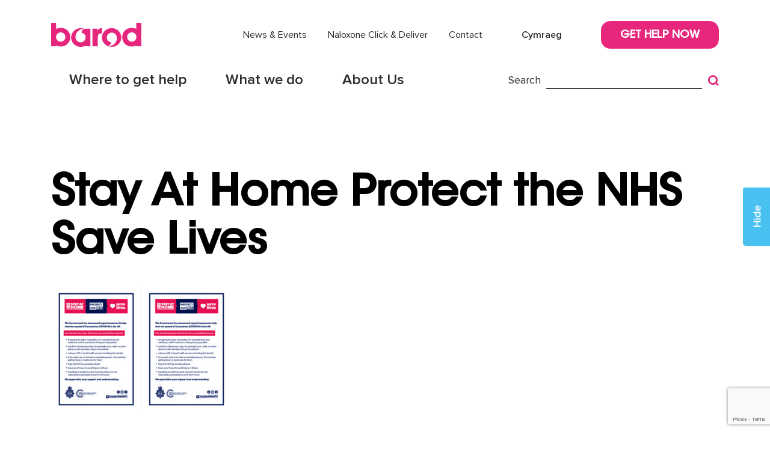

--- FILE ---
content_type: text/html; charset=UTF-8
request_url: https://barod.cymru/coronavirus-covid-19/stay-at-home-protect-the-nhs-save-lives/
body_size: 7699
content:

<!doctype html>
<html lang="en-US">
  <head>
  <meta charset="utf-8">
  <meta http-equiv="x-ua-compatible" content="ie=edge">
  <meta name="viewport" content="width=device-width, initial-scale=1">
  <meta name='robots' content='index, follow, max-image-preview:large, max-snippet:-1, max-video-preview:-1' />
<link rel="alternate" hreflang="en-us" href="https://barod.cymru/coronavirus-covid-19/stay-at-home-protect-the-nhs-save-lives/" />
<link rel="alternate" hreflang="cy-gb" href="https://barod.cymru/cy/stay-at-home-protect-the-nhs-save-lives-2/" />
<link rel="alternate" hreflang="x-default" href="https://barod.cymru/coronavirus-covid-19/stay-at-home-protect-the-nhs-save-lives/" />

	<!-- This site is optimized with the Yoast SEO plugin v19.7.1 - https://yoast.com/wordpress/plugins/seo/ -->
	<title>Stay At Home Protect the NHS Save Lives - Barod</title>
	<link rel="canonical" href="https://barod.cymru/coronavirus-covid-19/stay-at-home-protect-the-nhs-save-lives/" />
	<meta property="og:locale" content="en_US" />
	<meta property="og:type" content="article" />
	<meta property="og:title" content="Stay At Home Protect the NHS Save Lives - Barod" />
	<meta property="og:url" content="https://barod.cymru/coronavirus-covid-19/stay-at-home-protect-the-nhs-save-lives/" />
	<meta property="og:site_name" content="Barod" />
	<meta name="twitter:card" content="summary_large_image" />
	<script type="application/ld+json" class="yoast-schema-graph">{"@context":"https://schema.org","@graph":[{"@type":"WebPage","@id":"https://barod.cymru/coronavirus-covid-19/stay-at-home-protect-the-nhs-save-lives/","url":"https://barod.cymru/coronavirus-covid-19/stay-at-home-protect-the-nhs-save-lives/","name":"Stay At Home Protect the NHS Save Lives - Barod","isPartOf":{"@id":"https://barod.cymru/#website"},"primaryImageOfPage":{"@id":"https://barod.cymru/coronavirus-covid-19/stay-at-home-protect-the-nhs-save-lives/#primaryimage"},"image":{"@id":"https://barod.cymru/coronavirus-covid-19/stay-at-home-protect-the-nhs-save-lives/#primaryimage"},"thumbnailUrl":"https://barod.cymru/wp-content/uploads/2020/04/Stay-At-Home-Protect-the-NHS-Save-Lives-pdf.jpg","datePublished":"2020-04-22T09:20:48+00:00","dateModified":"2020-04-22T09:20:48+00:00","breadcrumb":{"@id":"https://barod.cymru/coronavirus-covid-19/stay-at-home-protect-the-nhs-save-lives/#breadcrumb"},"inLanguage":"en-US","potentialAction":[{"@type":"ReadAction","target":["https://barod.cymru/coronavirus-covid-19/stay-at-home-protect-the-nhs-save-lives/"]}]},{"@type":"ImageObject","inLanguage":"en-US","@id":"https://barod.cymru/coronavirus-covid-19/stay-at-home-protect-the-nhs-save-lives/#primaryimage","url":"https://barod.cymru/wp-content/uploads/2020/04/Stay-At-Home-Protect-the-NHS-Save-Lives-pdf.jpg","contentUrl":"https://barod.cymru/wp-content/uploads/2020/04/Stay-At-Home-Protect-the-NHS-Save-Lives-pdf.jpg"},{"@type":"BreadcrumbList","@id":"https://barod.cymru/coronavirus-covid-19/stay-at-home-protect-the-nhs-save-lives/#breadcrumb","itemListElement":[{"@type":"ListItem","position":1,"name":"Home","item":"https://barod.cymru/"},{"@type":"ListItem","position":2,"name":"Coronavirus (COVID-19)","item":"https://barod.cymru/coronavirus-covid-19/"},{"@type":"ListItem","position":3,"name":"Stay At Home Protect the NHS Save Lives"}]},{"@type":"WebSite","@id":"https://barod.cymru/#website","url":"https://barod.cymru/","name":"Barod","description":"","potentialAction":[{"@type":"SearchAction","target":{"@type":"EntryPoint","urlTemplate":"https://barod.cymru/?s={search_term_string}"},"query-input":"required name=search_term_string"}],"inLanguage":"en-US"}]}</script>
	<!-- / Yoast SEO plugin. -->


<link rel='dns-prefetch' href='//www.google.com' />
<link rel='dns-prefetch' href='//www.youtube.com' />
<link rel='dns-prefetch' href='//s.w.org' />
		<!-- This site uses the Google Analytics by ExactMetrics plugin v7.10.0 - Using Analytics tracking - https://www.exactmetrics.com/ -->
							<script
				src="//www.googletagmanager.com/gtag/js?id=UA-143344830-2"  data-cfasync="false" data-wpfc-render="false" type="text/javascript" async></script>
			<script data-cfasync="false" data-wpfc-render="false" type="text/javascript">
				var em_version = '7.10.0';
				var em_track_user = true;
				var em_no_track_reason = '';
				
								var disableStrs = [
															'ga-disable-UA-143344830-2',
									];

				/* Function to detect opted out users */
				function __gtagTrackerIsOptedOut() {
					for (var index = 0; index < disableStrs.length; index++) {
						if (document.cookie.indexOf(disableStrs[index] + '=true') > -1) {
							return true;
						}
					}

					return false;
				}

				/* Disable tracking if the opt-out cookie exists. */
				if (__gtagTrackerIsOptedOut()) {
					for (var index = 0; index < disableStrs.length; index++) {
						window[disableStrs[index]] = true;
					}
				}

				/* Opt-out function */
				function __gtagTrackerOptout() {
					for (var index = 0; index < disableStrs.length; index++) {
						document.cookie = disableStrs[index] + '=true; expires=Thu, 31 Dec 2099 23:59:59 UTC; path=/';
						window[disableStrs[index]] = true;
					}
				}

				if ('undefined' === typeof gaOptout) {
					function gaOptout() {
						__gtagTrackerOptout();
					}
				}
								window.dataLayer = window.dataLayer || [];

				window.ExactMetricsDualTracker = {
					helpers: {},
					trackers: {},
				};
				if (em_track_user) {
					function __gtagDataLayer() {
						dataLayer.push(arguments);
					}

					function __gtagTracker(type, name, parameters) {
						if (!parameters) {
							parameters = {};
						}

						if (parameters.send_to) {
							__gtagDataLayer.apply(null, arguments);
							return;
						}

						if (type === 'event') {
							
														parameters.send_to = exactmetrics_frontend.ua;
							__gtagDataLayer(type, name, parameters);
													} else {
							__gtagDataLayer.apply(null, arguments);
						}
					}

					__gtagTracker('js', new Date());
					__gtagTracker('set', {
						'developer_id.dNDMyYj': true,
											});
															__gtagTracker('config', 'UA-143344830-2', {"forceSSL":"true"} );
										window.gtag = __gtagTracker;										(function () {
						/* https://developers.google.com/analytics/devguides/collection/analyticsjs/ */
						/* ga and __gaTracker compatibility shim. */
						var noopfn = function () {
							return null;
						};
						var newtracker = function () {
							return new Tracker();
						};
						var Tracker = function () {
							return null;
						};
						var p = Tracker.prototype;
						p.get = noopfn;
						p.set = noopfn;
						p.send = function () {
							var args = Array.prototype.slice.call(arguments);
							args.unshift('send');
							__gaTracker.apply(null, args);
						};
						var __gaTracker = function () {
							var len = arguments.length;
							if (len === 0) {
								return;
							}
							var f = arguments[len - 1];
							if (typeof f !== 'object' || f === null || typeof f.hitCallback !== 'function') {
								if ('send' === arguments[0]) {
									var hitConverted, hitObject = false, action;
									if ('event' === arguments[1]) {
										if ('undefined' !== typeof arguments[3]) {
											hitObject = {
												'eventAction': arguments[3],
												'eventCategory': arguments[2],
												'eventLabel': arguments[4],
												'value': arguments[5] ? arguments[5] : 1,
											}
										}
									}
									if ('pageview' === arguments[1]) {
										if ('undefined' !== typeof arguments[2]) {
											hitObject = {
												'eventAction': 'page_view',
												'page_path': arguments[2],
											}
										}
									}
									if (typeof arguments[2] === 'object') {
										hitObject = arguments[2];
									}
									if (typeof arguments[5] === 'object') {
										Object.assign(hitObject, arguments[5]);
									}
									if ('undefined' !== typeof arguments[1].hitType) {
										hitObject = arguments[1];
										if ('pageview' === hitObject.hitType) {
											hitObject.eventAction = 'page_view';
										}
									}
									if (hitObject) {
										action = 'timing' === arguments[1].hitType ? 'timing_complete' : hitObject.eventAction;
										hitConverted = mapArgs(hitObject);
										__gtagTracker('event', action, hitConverted);
									}
								}
								return;
							}

							function mapArgs(args) {
								var arg, hit = {};
								var gaMap = {
									'eventCategory': 'event_category',
									'eventAction': 'event_action',
									'eventLabel': 'event_label',
									'eventValue': 'event_value',
									'nonInteraction': 'non_interaction',
									'timingCategory': 'event_category',
									'timingVar': 'name',
									'timingValue': 'value',
									'timingLabel': 'event_label',
									'page': 'page_path',
									'location': 'page_location',
									'title': 'page_title',
								};
								for (arg in args) {
																		if (!(!args.hasOwnProperty(arg) || !gaMap.hasOwnProperty(arg))) {
										hit[gaMap[arg]] = args[arg];
									} else {
										hit[arg] = args[arg];
									}
								}
								return hit;
							}

							try {
								f.hitCallback();
							} catch (ex) {
							}
						};
						__gaTracker.create = newtracker;
						__gaTracker.getByName = newtracker;
						__gaTracker.getAll = function () {
							return [];
						};
						__gaTracker.remove = noopfn;
						__gaTracker.loaded = true;
						window['__gaTracker'] = __gaTracker;
					})();
									} else {
										console.log("");
					(function () {
						function __gtagTracker() {
							return null;
						}

						window['__gtagTracker'] = __gtagTracker;
						window['gtag'] = __gtagTracker;
					})();
									}
			</script>
				<!-- / Google Analytics by ExactMetrics -->
		<link rel='stylesheet' id='wp-block-library-css'  href='https://barod.cymru/wp-includes/css/dist/block-library/style.css?ver=6.0.11' type='text/css' media='all' />
<style id='global-styles-inline-css' type='text/css'>
body{--wp--preset--color--black: #000000;--wp--preset--color--cyan-bluish-gray: #abb8c3;--wp--preset--color--white: #ffffff;--wp--preset--color--pale-pink: #f78da7;--wp--preset--color--vivid-red: #cf2e2e;--wp--preset--color--luminous-vivid-orange: #ff6900;--wp--preset--color--luminous-vivid-amber: #fcb900;--wp--preset--color--light-green-cyan: #7bdcb5;--wp--preset--color--vivid-green-cyan: #00d084;--wp--preset--color--pale-cyan-blue: #8ed1fc;--wp--preset--color--vivid-cyan-blue: #0693e3;--wp--preset--color--vivid-purple: #9b51e0;--wp--preset--gradient--vivid-cyan-blue-to-vivid-purple: linear-gradient(135deg,rgba(6,147,227,1) 0%,rgb(155,81,224) 100%);--wp--preset--gradient--light-green-cyan-to-vivid-green-cyan: linear-gradient(135deg,rgb(122,220,180) 0%,rgb(0,208,130) 100%);--wp--preset--gradient--luminous-vivid-amber-to-luminous-vivid-orange: linear-gradient(135deg,rgba(252,185,0,1) 0%,rgba(255,105,0,1) 100%);--wp--preset--gradient--luminous-vivid-orange-to-vivid-red: linear-gradient(135deg,rgba(255,105,0,1) 0%,rgb(207,46,46) 100%);--wp--preset--gradient--very-light-gray-to-cyan-bluish-gray: linear-gradient(135deg,rgb(238,238,238) 0%,rgb(169,184,195) 100%);--wp--preset--gradient--cool-to-warm-spectrum: linear-gradient(135deg,rgb(74,234,220) 0%,rgb(151,120,209) 20%,rgb(207,42,186) 40%,rgb(238,44,130) 60%,rgb(251,105,98) 80%,rgb(254,248,76) 100%);--wp--preset--gradient--blush-light-purple: linear-gradient(135deg,rgb(255,206,236) 0%,rgb(152,150,240) 100%);--wp--preset--gradient--blush-bordeaux: linear-gradient(135deg,rgb(254,205,165) 0%,rgb(254,45,45) 50%,rgb(107,0,62) 100%);--wp--preset--gradient--luminous-dusk: linear-gradient(135deg,rgb(255,203,112) 0%,rgb(199,81,192) 50%,rgb(65,88,208) 100%);--wp--preset--gradient--pale-ocean: linear-gradient(135deg,rgb(255,245,203) 0%,rgb(182,227,212) 50%,rgb(51,167,181) 100%);--wp--preset--gradient--electric-grass: linear-gradient(135deg,rgb(202,248,128) 0%,rgb(113,206,126) 100%);--wp--preset--gradient--midnight: linear-gradient(135deg,rgb(2,3,129) 0%,rgb(40,116,252) 100%);--wp--preset--duotone--dark-grayscale: url('#wp-duotone-dark-grayscale');--wp--preset--duotone--grayscale: url('#wp-duotone-grayscale');--wp--preset--duotone--purple-yellow: url('#wp-duotone-purple-yellow');--wp--preset--duotone--blue-red: url('#wp-duotone-blue-red');--wp--preset--duotone--midnight: url('#wp-duotone-midnight');--wp--preset--duotone--magenta-yellow: url('#wp-duotone-magenta-yellow');--wp--preset--duotone--purple-green: url('#wp-duotone-purple-green');--wp--preset--duotone--blue-orange: url('#wp-duotone-blue-orange');--wp--preset--font-size--small: 13px;--wp--preset--font-size--medium: 20px;--wp--preset--font-size--large: 36px;--wp--preset--font-size--x-large: 42px;}.has-black-color{color: var(--wp--preset--color--black) !important;}.has-cyan-bluish-gray-color{color: var(--wp--preset--color--cyan-bluish-gray) !important;}.has-white-color{color: var(--wp--preset--color--white) !important;}.has-pale-pink-color{color: var(--wp--preset--color--pale-pink) !important;}.has-vivid-red-color{color: var(--wp--preset--color--vivid-red) !important;}.has-luminous-vivid-orange-color{color: var(--wp--preset--color--luminous-vivid-orange) !important;}.has-luminous-vivid-amber-color{color: var(--wp--preset--color--luminous-vivid-amber) !important;}.has-light-green-cyan-color{color: var(--wp--preset--color--light-green-cyan) !important;}.has-vivid-green-cyan-color{color: var(--wp--preset--color--vivid-green-cyan) !important;}.has-pale-cyan-blue-color{color: var(--wp--preset--color--pale-cyan-blue) !important;}.has-vivid-cyan-blue-color{color: var(--wp--preset--color--vivid-cyan-blue) !important;}.has-vivid-purple-color{color: var(--wp--preset--color--vivid-purple) !important;}.has-black-background-color{background-color: var(--wp--preset--color--black) !important;}.has-cyan-bluish-gray-background-color{background-color: var(--wp--preset--color--cyan-bluish-gray) !important;}.has-white-background-color{background-color: var(--wp--preset--color--white) !important;}.has-pale-pink-background-color{background-color: var(--wp--preset--color--pale-pink) !important;}.has-vivid-red-background-color{background-color: var(--wp--preset--color--vivid-red) !important;}.has-luminous-vivid-orange-background-color{background-color: var(--wp--preset--color--luminous-vivid-orange) !important;}.has-luminous-vivid-amber-background-color{background-color: var(--wp--preset--color--luminous-vivid-amber) !important;}.has-light-green-cyan-background-color{background-color: var(--wp--preset--color--light-green-cyan) !important;}.has-vivid-green-cyan-background-color{background-color: var(--wp--preset--color--vivid-green-cyan) !important;}.has-pale-cyan-blue-background-color{background-color: var(--wp--preset--color--pale-cyan-blue) !important;}.has-vivid-cyan-blue-background-color{background-color: var(--wp--preset--color--vivid-cyan-blue) !important;}.has-vivid-purple-background-color{background-color: var(--wp--preset--color--vivid-purple) !important;}.has-black-border-color{border-color: var(--wp--preset--color--black) !important;}.has-cyan-bluish-gray-border-color{border-color: var(--wp--preset--color--cyan-bluish-gray) !important;}.has-white-border-color{border-color: var(--wp--preset--color--white) !important;}.has-pale-pink-border-color{border-color: var(--wp--preset--color--pale-pink) !important;}.has-vivid-red-border-color{border-color: var(--wp--preset--color--vivid-red) !important;}.has-luminous-vivid-orange-border-color{border-color: var(--wp--preset--color--luminous-vivid-orange) !important;}.has-luminous-vivid-amber-border-color{border-color: var(--wp--preset--color--luminous-vivid-amber) !important;}.has-light-green-cyan-border-color{border-color: var(--wp--preset--color--light-green-cyan) !important;}.has-vivid-green-cyan-border-color{border-color: var(--wp--preset--color--vivid-green-cyan) !important;}.has-pale-cyan-blue-border-color{border-color: var(--wp--preset--color--pale-cyan-blue) !important;}.has-vivid-cyan-blue-border-color{border-color: var(--wp--preset--color--vivid-cyan-blue) !important;}.has-vivid-purple-border-color{border-color: var(--wp--preset--color--vivid-purple) !important;}.has-vivid-cyan-blue-to-vivid-purple-gradient-background{background: var(--wp--preset--gradient--vivid-cyan-blue-to-vivid-purple) !important;}.has-light-green-cyan-to-vivid-green-cyan-gradient-background{background: var(--wp--preset--gradient--light-green-cyan-to-vivid-green-cyan) !important;}.has-luminous-vivid-amber-to-luminous-vivid-orange-gradient-background{background: var(--wp--preset--gradient--luminous-vivid-amber-to-luminous-vivid-orange) !important;}.has-luminous-vivid-orange-to-vivid-red-gradient-background{background: var(--wp--preset--gradient--luminous-vivid-orange-to-vivid-red) !important;}.has-very-light-gray-to-cyan-bluish-gray-gradient-background{background: var(--wp--preset--gradient--very-light-gray-to-cyan-bluish-gray) !important;}.has-cool-to-warm-spectrum-gradient-background{background: var(--wp--preset--gradient--cool-to-warm-spectrum) !important;}.has-blush-light-purple-gradient-background{background: var(--wp--preset--gradient--blush-light-purple) !important;}.has-blush-bordeaux-gradient-background{background: var(--wp--preset--gradient--blush-bordeaux) !important;}.has-luminous-dusk-gradient-background{background: var(--wp--preset--gradient--luminous-dusk) !important;}.has-pale-ocean-gradient-background{background: var(--wp--preset--gradient--pale-ocean) !important;}.has-electric-grass-gradient-background{background: var(--wp--preset--gradient--electric-grass) !important;}.has-midnight-gradient-background{background: var(--wp--preset--gradient--midnight) !important;}.has-small-font-size{font-size: var(--wp--preset--font-size--small) !important;}.has-medium-font-size{font-size: var(--wp--preset--font-size--medium) !important;}.has-large-font-size{font-size: var(--wp--preset--font-size--large) !important;}.has-x-large-font-size{font-size: var(--wp--preset--font-size--x-large) !important;}
</style>
<link rel='stylesheet' id='contact-form-7-css'  href='https://barod.cymru/wp-content/plugins/contact-form-7/includes/css/styles.css?ver=5.6.3' type='text/css' media='all' />
<link rel='stylesheet' id='sage/css-css'  href='https://barod.cymru/wp-content/themes/barod/dist/styles/main.css' type='text/css' media='all' />
<script type='text/javascript' src='https://barod.cymru/wp-content/plugins/google-analytics-dashboard-for-wp/assets/js/frontend-gtag.js?ver=1768721078' id='exactmetrics-frontend-script-js'></script>
<script data-cfasync="false" data-wpfc-render="false" type="text/javascript" id='exactmetrics-frontend-script-js-extra'>/* <![CDATA[ */
var exactmetrics_frontend = {"js_events_tracking":"true","download_extensions":"zip,mp3,mpeg,pdf,docx,pptx,xlsx,rar","inbound_paths":"[{\"path\":\"\\\/go\\\/\",\"label\":\"affiliate\"},{\"path\":\"\\\/recommend\\\/\",\"label\":\"affiliate\"}]","home_url":"https:\/\/barod.cymru","hash_tracking":"false","ua":"UA-143344830-2","v4_id":""};/* ]]> */
</script>
<script type='text/javascript' src='https://barod.cymru/wp-includes/js/jquery/jquery.js?ver=3.6.0' id='jquery-core-js'></script>
<script type='text/javascript' src='https://barod.cymru/wp-includes/js/jquery/jquery-migrate.js?ver=3.3.2' id='jquery-migrate-js'></script>
<link rel="https://api.w.org/" href="https://barod.cymru/wp-json/" /><link rel="alternate" type="application/json" href="https://barod.cymru/wp-json/wp/v2/media/3774" /><link rel="EditURI" type="application/rsd+xml" title="RSD" href="https://barod.cymru/xmlrpc.php?rsd" />
<link rel="wlwmanifest" type="application/wlwmanifest+xml" href="https://barod.cymru/wp-includes/wlwmanifest.xml" /> 
<meta name="generator" content="WordPress 6.0.11" />
<link rel='shortlink' href='https://barod.cymru/?p=3774' />
<link rel="alternate" type="application/json+oembed" href="https://barod.cymru/wp-json/oembed/1.0/embed?url=https%3A%2F%2Fbarod.cymru%2Fcoronavirus-covid-19%2Fstay-at-home-protect-the-nhs-save-lives%2F" />
<link rel="alternate" type="text/xml+oembed" href="https://barod.cymru/wp-json/oembed/1.0/embed?url=https%3A%2F%2Fbarod.cymru%2Fcoronavirus-covid-19%2Fstay-at-home-protect-the-nhs-save-lives%2F&#038;format=xml" />
<meta name="generator" content="WPML ver:4.5.13 stt:1,11;" />
<script type="text/javascript">
(function(url){
	if(/(?:Chrome\/26\.0\.1410\.63 Safari\/537\.31|WordfenceTestMonBot)/.test(navigator.userAgent)){ return; }
	var addEvent = function(evt, handler) {
		if (window.addEventListener) {
			document.addEventListener(evt, handler, false);
		} else if (window.attachEvent) {
			document.attachEvent('on' + evt, handler);
		}
	};
	var removeEvent = function(evt, handler) {
		if (window.removeEventListener) {
			document.removeEventListener(evt, handler, false);
		} else if (window.detachEvent) {
			document.detachEvent('on' + evt, handler);
		}
	};
	var evts = 'contextmenu dblclick drag dragend dragenter dragleave dragover dragstart drop keydown keypress keyup mousedown mousemove mouseout mouseover mouseup mousewheel scroll'.split(' ');
	var logHuman = function() {
		if (window.wfLogHumanRan) { return; }
		window.wfLogHumanRan = true;
		var wfscr = document.createElement('script');
		wfscr.type = 'text/javascript';
		wfscr.async = true;
		wfscr.src = url + '&r=' + Math.random();
		(document.getElementsByTagName('head')[0]||document.getElementsByTagName('body')[0]).appendChild(wfscr);
		for (var i = 0; i < evts.length; i++) {
			removeEvent(evts[i], logHuman);
		}
	};
	for (var i = 0; i < evts.length; i++) {
		addEvent(evts[i], logHuman);
	}
})('//barod.cymru/?wordfence_lh=1&hid=DA7202B15D79B987C780E7C80AD781E8');
</script>  <script type="text/javascript">
    var ajaxurl = 'https://barod.cymru/wp-admin/admin-ajax.php';
  </script>
<link rel="icon" href="https://barod.cymru/wp-content/uploads/2018/07/cropped-Barod-Icon-512x512-32x32.png" sizes="32x32" />
<link rel="icon" href="https://barod.cymru/wp-content/uploads/2018/07/cropped-Barod-Icon-512x512-192x192.png" sizes="192x192" />
<link rel="apple-touch-icon" href="https://barod.cymru/wp-content/uploads/2018/07/cropped-Barod-Icon-512x512-180x180.png" />
<meta name="msapplication-TileImage" content="https://barod.cymru/wp-content/uploads/2018/07/cropped-Barod-Icon-512x512-270x270.png" />
  <!-- Start of LiveChat (www.livechatinc.com) code
  <script type="text/javascript">
    window.__lc = window.__lc || {};
    window.__lc.license = 8944385;
    (function() {
      var lc = document.createElement('script'); lc.type = 'text/javascript'; lc.async = true;
      lc.src = ('https:' == document.location.protocol ? 'https://' : 'http://') + 'cdn.livechatinc.com/tracking.js';
      var s = document.getElementsByTagName('script')[0]; s.parentNode.insertBefore(lc, s);
    })();
  </script>
  <noscript>
    <a href="https://www.livechatinc.com/chat-with/8944385/" rel="nofollow">Chat with us</a>,
    powered by <a href="https://www.livechatinc.com/?welcome" rel="noopener nofollow" target="_blank">LiveChat</a>
  </noscript>
  <!-- End of LiveChat code -->
  
  <!-- Embedded WhosOn Start -->

	<script type='text/javascript' src='//wearewithyougw.whoson.com/include.js?domain=barod.cymru'></script>

	<script type='text/javascript'>

	if(sWOTrackPage)sWOTrackPage();

	</script>

	<!-- Embedded WhosOn End -->
</head>
  <body class="attachment attachment-template-default attachmentid-3774 attachment-pdf stay-at-home-protect-the-nhs-save-lives">
    <div class="body-wrapper">
    <a id="hide-button" href="http://google.co.uk">
      Hide    </a>
    <!--[if IE]>
      <div class="alert alert-warning">
        You are using an <strong>outdated</strong> browser. Please <a href="http://browsehappy.com/">upgrade your browser</a> to improve your experience.      </div>
    <![endif]-->
    

<div id="mainHeader" class="">
  <div class="container">

    <div class="row align-items-center topRow">
      <div class="burger-btn">
        <div class="icon-bar one"></div>
        <div class="icon-bar two"></div>
        <div class="icon-bar three"></div>
      </div>
      <div class="col-sm-4 col-md-6 col-lg-3">
        <a href="https://barod.cymru/" class="brand">
          <img class="pink" src="https://barod.cymru/wp-content/themes/barod/dist/images/Barod-Logo-Pink-WEBSITE.svg">
          <img class="white" src="https://barod.cymru/wp-content/themes/barod/dist/images/Barod-Logo-White-WEBSITE.svg">
        </a>
      </div>
      <div class="col-sm-8 col-md-6 col-lg-9 topMenuWrapper">
        <ul id="menu-secondary-menu" class="menu"><li id="menu-item-85" class="menu-item menu-item-type-post_type menu-item-object-page menu-item-85"><a href="https://barod.cymru/news-events/">News &#038; Events</a></li>
<li id="menu-item-726" class="menu-item menu-item-type-custom menu-item-object-custom menu-item-726"><a target="_blank" rel="noopener" href="https://barod.cymru/naloxone-click-deliver-service/">Naloxone Click &#038; Deliver</a></li>
<li id="menu-item-86" class="menu-item menu-item-type-post_type menu-item-object-page menu-item-86"><a href="https://barod.cymru/contact/">Contact</a></li>
</ul>        <a class="lngButton" href="https://barod.cymru/cy/stay-at-home-protect-the-nhs-save-lives-2/">
          Cymraeg        </a>
        <a class="btn getHelp" href="https://barod.cymru/get-help-now/">
          Get Help Now        </a>
      </div>
    </div>

    <div class="row align-items-center bottomRow">
      <div class="col-lg-8 bottomMenuWrapper">
      <ul id="menu-main-menu" class="menu"><li id="menu-item-71" class="menu-item menu-item-type-post_type menu-item-object-page menu-item-has-children menu-item-71"><a href="https://barod.cymru/where-to-get-help/">Where to get help</a>
<ul class="sub-menu">
	<li id="menu-item-72" class="menu-item menu-item-type-post_type menu-item-object-page menu-item-72"><a href="https://barod.cymru/where-to-get-help/service-1/">How our services work</a></li>
	<li id="menu-item-21581" class="menu-item menu-item-type-post_type menu-item-object-page menu-item-21581"><a href="https://barod.cymru/adult-services/">Adult Services</a></li>
	<li id="menu-item-21582" class="menu-item menu-item-type-post_type menu-item-object-page menu-item-21582"><a href="https://barod.cymru/young-persons-services/">Young Persons Services</a></li>
	<li id="menu-item-21265" class="menu-item menu-item-type-post_type menu-item-object-page menu-item-21265"><a href="https://barod.cymru/groups-at-barod/">Groups at Barod</a></li>
</ul>
</li>
<li id="menu-item-75" class="menu-item menu-item-type-post_type menu-item-object-page menu-item-has-children menu-item-75"><a href="https://barod.cymru/what-we-do/">What we do</a>
<ul class="sub-menu">
	<li id="menu-item-21603" class="menu-item menu-item-type-post_type menu-item-object-page menu-item-21603"><a href="https://barod.cymru/policy-and-research/">Our Policy and Research Work</a></li>
	<li id="menu-item-17020" class="menu-item menu-item-type-post_type menu-item-object-page menu-item-17020"><a href="https://barod.cymru/events-and-conferences/">Events and Conferences</a></li>
	<li id="menu-item-21527" class="menu-item menu-item-type-post_type menu-item-object-page menu-item-21527"><a href="https://barod.cymru/campaigns/">Campaigns</a></li>
	<li id="menu-item-21528" class="menu-item menu-item-type-post_type menu-item-object-page menu-item-21528"><a href="https://barod.cymru/harm-reduction/">Harm Reduction</a></li>
</ul>
</li>
<li id="menu-item-431" class="menu-item menu-item-type-post_type menu-item-object-page menu-item-has-children menu-item-431"><a href="https://barod.cymru/about-us/">About Us</a>
<ul class="sub-menu">
	<li id="menu-item-81" class="menu-item menu-item-type-post_type menu-item-object-page menu-item-81"><a href="https://barod.cymru/about-us/about-barod/">About Barod</a></li>
	<li id="menu-item-82" class="menu-item menu-item-type-post_type menu-item-object-page menu-item-82"><a href="https://barod.cymru/meet-the-team/">Meet the team</a></li>
	<li id="menu-item-83" class="menu-item menu-item-type-post_type menu-item-object-page menu-item-83"><a href="https://barod.cymru/about-us/work-with-us/">Work With Us</a></li>
	<li id="menu-item-84" class="menu-item menu-item-type-post_type menu-item-object-page menu-item-84"><a href="https://barod.cymru/about-us/about-barod/volunteer-with-us/">Volunteer with us</a></li>
</ul>
</li>
</ul>      </div>
      <div class="col-lg-4 bottomSearch">
        
        <form role="search" method="get" class="searchForm" action="https://barod.cymru/">
          <div class="row align-items-center">
            <div class="col-lg-2">
              <label>Search</label>
            </div>
            <div class="col-lg-10">
              <div class="input-group">
                <input type="search" class="form-control" name="s" value="" required>
                <div class="input-group-append">
                  <button class="btn" type="submit"><i class="icon-search"></i></button>
                </div>
              </div>
            </div>
          </div>
        </form>
        
      </div>
    </div>

  </div>
</div>


<div id="responsive-menu-wrapper" class="hidden-lg-up">
  <div class="container">
    <ul id="menu-main-menu-1" class="primary-menu"><li class="menu-item menu-item-type-post_type menu-item-object-page menu-item-has-children menu-item-71"><a href="https://barod.cymru/where-to-get-help/">Where to get help</a>
<ul class="sub-menu">
	<li class="menu-item menu-item-type-post_type menu-item-object-page menu-item-72"><a href="https://barod.cymru/where-to-get-help/service-1/">How our services work</a></li>
	<li class="menu-item menu-item-type-post_type menu-item-object-page menu-item-21581"><a href="https://barod.cymru/adult-services/">Adult Services</a></li>
	<li class="menu-item menu-item-type-post_type menu-item-object-page menu-item-21582"><a href="https://barod.cymru/young-persons-services/">Young Persons Services</a></li>
	<li class="menu-item menu-item-type-post_type menu-item-object-page menu-item-21265"><a href="https://barod.cymru/groups-at-barod/">Groups at Barod</a></li>
</ul>
</li>
<li class="menu-item menu-item-type-post_type menu-item-object-page menu-item-has-children menu-item-75"><a href="https://barod.cymru/what-we-do/">What we do</a>
<ul class="sub-menu">
	<li class="menu-item menu-item-type-post_type menu-item-object-page menu-item-21603"><a href="https://barod.cymru/policy-and-research/">Our Policy and Research Work</a></li>
	<li class="menu-item menu-item-type-post_type menu-item-object-page menu-item-17020"><a href="https://barod.cymru/events-and-conferences/">Events and Conferences</a></li>
	<li class="menu-item menu-item-type-post_type menu-item-object-page menu-item-21527"><a href="https://barod.cymru/campaigns/">Campaigns</a></li>
	<li class="menu-item menu-item-type-post_type menu-item-object-page menu-item-21528"><a href="https://barod.cymru/harm-reduction/">Harm Reduction</a></li>
</ul>
</li>
<li class="menu-item menu-item-type-post_type menu-item-object-page menu-item-has-children menu-item-431"><a href="https://barod.cymru/about-us/">About Us</a>
<ul class="sub-menu">
	<li class="menu-item menu-item-type-post_type menu-item-object-page menu-item-81"><a href="https://barod.cymru/about-us/about-barod/">About Barod</a></li>
	<li class="menu-item menu-item-type-post_type menu-item-object-page menu-item-82"><a href="https://barod.cymru/meet-the-team/">Meet the team</a></li>
	<li class="menu-item menu-item-type-post_type menu-item-object-page menu-item-83"><a href="https://barod.cymru/about-us/work-with-us/">Work With Us</a></li>
	<li class="menu-item menu-item-type-post_type menu-item-object-page menu-item-84"><a href="https://barod.cymru/about-us/about-barod/volunteer-with-us/">Volunteer with us</a></li>
</ul>
</li>
</ul>    <ul id="menu-secondary-menu-1" class="secondary-menu"><li class="menu-item menu-item-type-post_type menu-item-object-page menu-item-85"><a href="https://barod.cymru/news-events/">News &#038; Events</a></li>
<li class="menu-item menu-item-type-custom menu-item-object-custom menu-item-726"><a target="_blank" rel="noopener" href="https://barod.cymru/naloxone-click-deliver-service/">Naloxone Click &#038; Deliver</a></li>
<li class="menu-item menu-item-type-post_type menu-item-object-page menu-item-86"><a href="https://barod.cymru/contact/">Contact</a></li>
</ul>    <a class="lngButton" href="https://barod.cymru/cy/stay-at-home-protect-the-nhs-save-lives-2/">
      Cymraeg    </a>
    <div class="clearfix"></div>
    <form role="search" method="get" class="searchForm" action="https://barod.cymru/">  
      <div class="input-group">
        <input type="search" class="form-control" name="s" value="" required>
        <div class="input-group-append">
          <button class="btn" type="submit"><i class="icon-search"></i></button>
        </div>
      </div>
    </form>
  </div>
</div>
        <main class="main">
            
<div class="page-wrapper animation-element">
  <div class="container">
          <h1 class="page-title">Stay At Home Protect the NHS Save Lives</h1>
        <div class="main-content">
      <p class="attachment"><a href='https://barod.cymru/wp-content/uploads/2020/04/Stay-At-Home-Protect-the-NHS-Save-Lives.pdf'><img width="300" height="212" src="https://barod.cymru/wp-content/uploads/2020/04/Stay-At-Home-Protect-the-NHS-Save-Lives-pdf-300x212.jpg" class="attachment-medium size-medium" alt="" loading="lazy" /></a></p>
    </div>
  </div>
</div>


<div class="container">
  <div class="peoplehr-jobs-feed">
    </div>
</div>
        </main><!-- /.main -->

    
  <div id="contactBox">
    <div class="container">
      <div class="row align-items-center">
        <div class="col-lg-7 col-xl-8">
          <div class="text">
            To Find your nearest office or require further help          </div>
        </div>
        <div class="col-lg-5 col-xl-4 rightAlign">
          <a id="contactUsText" class="animation-element" href="https://barod.cymru/contact/">
            Contact Us          </a>
        </div>
      </div>
    </div>
  </div>

<div id="mainFooter">
  <div class="container">

    <div class="row align-items-center topRow">
      <div class="col-lg-3">
        <a href="https://barod.cymru/" class="brand">
          <img src="https://barod.cymru/wp-content/themes/barod/dist/images/Barod-Logo-White-WEBSITE.svg">
        </a>
      </div>
      <div class="col-lg-9">
        <div class="menu-wrapper">
          <ul id="menu-footer-menu" class="menu"><li id="menu-item-87" class="menu-item menu-item-type-post_type menu-item-object-page menu-item-home menu-item-87"><a href="https://barod.cymru/">Home</a></li>
<li id="menu-item-88" class="menu-item menu-item-type-post_type menu-item-object-page menu-item-88"><a href="https://barod.cymru/about-us/about-barod/">About Us</a></li>
<li id="menu-item-89" class="menu-item menu-item-type-post_type menu-item-object-page menu-item-89"><a href="https://barod.cymru/news-events/">News &#038; Events</a></li>
<li id="menu-item-90" class="menu-item menu-item-type-post_type menu-item-object-page menu-item-90"><a href="https://barod.cymru/privacy-cookies/">Privacy</a></li>
<li id="menu-item-91" class="menu-item menu-item-type-post_type menu-item-object-page menu-item-91"><a href="https://barod.cymru/contact/">Contact</a></li>
<li id="menu-item-4022" class="menu-item menu-item-type-post_type menu-item-object-page menu-item-4022"><a href="https://barod.cymru/press-and-media-enquiries/">Press and Media Enquiries</a></li>
<li id="menu-item-5562" class="menu-item menu-item-type-post_type menu-item-object-page menu-item-5562"><a href="https://barod.cymru/donate/">Donate</a></li>
</ul>        </div>
      </div>
    </div>

    <div class="row align-items-end">
      <div class="col-lg-3">
          <ul class="social-icons ">
          <li>
        <a href="https://www.facebook.com/WeAreBarod/" target="_blank">
          <i class="icon-facebook"></i>
        </a>
      </li>
              <li>
        <a href="https://twitter.com/wearebarod" target="_blank">
          <i class="icon-twitter"></i>
        </a>
      </li>
              <li>
        <a href="https://www.youtube.com/channel/UCHLnJ3WNpyHyXHg2tixR1eg?view_as=subscriber" target="_blank">
          <i class="icon-youtube"></i>
        </a>
      </li>
              <li>
        <a href="https://www.linkedin.com/company/barod/" target="_blank">
          <i class="icon-linkedin"></i>
        </a>
      </li>
      </ul>
        </div>
      <div class="col-lg-9">
        <div class="copyright-wrapper">
                    <a href="https://barod.cymru/terms-conditions/">
            Terms &#038; Conditions          </a>.&nbsp;Designed & Built by  <a href="http://www.creo.co.uk">CREO</a>
        </div>
      </div>
    </div>

  </div>
</div>
<script type='text/javascript' src='https://barod.cymru/wp-content/plugins/contact-form-7/includes/swv/js/index.js?ver=5.6.3' id='swv-js'></script>
<script type='text/javascript' id='contact-form-7-js-extra'>
/* <![CDATA[ */
var wpcf7 = {"api":{"root":"https:\/\/barod.cymru\/wp-json\/","namespace":"contact-form-7\/v1"}};
/* ]]> */
</script>
<script type='text/javascript' src='https://barod.cymru/wp-content/plugins/contact-form-7/includes/js/index.js?ver=5.6.3' id='contact-form-7-js'></script>
<script type='text/javascript' src='https://www.google.com/recaptcha/api.js?render=6LfSqqIUAAAAAFdmG86HPHIY-mFi9yLTdEoiS4Qq&#038;ver=3.0' id='google-recaptcha-js'></script>
<script type='text/javascript' src='https://barod.cymru/wp-includes/js/dist/vendor/regenerator-runtime.js?ver=0.13.9' id='regenerator-runtime-js'></script>
<script type='text/javascript' src='https://barod.cymru/wp-includes/js/dist/vendor/wp-polyfill.js?ver=3.15.0' id='wp-polyfill-js'></script>
<script type='text/javascript' id='wpcf7-recaptcha-js-extra'>
/* <![CDATA[ */
var wpcf7_recaptcha = {"sitekey":"6LfSqqIUAAAAAFdmG86HPHIY-mFi9yLTdEoiS4Qq","actions":{"homepage":"homepage","contactform":"contactform"}};
/* ]]> */
</script>
<script type='text/javascript' src='https://barod.cymru/wp-content/plugins/contact-form-7/modules/recaptcha/index.js?ver=5.6.3' id='wpcf7-recaptcha-js'></script>
<script type='text/javascript' src='https://barod.cymru/wp-content/themes/barod/dist/scripts/main.js' id='sage/js-js'></script>
<script type='text/javascript' src='http://www.youtube.com/player_api?ver=6.0.11' id='youtube-js'></script>
    </div>
  </body>
</html>


--- FILE ---
content_type: text/html; charset=utf-8
request_url: https://www.google.com/recaptcha/api2/anchor?ar=1&k=6LfSqqIUAAAAAFdmG86HPHIY-mFi9yLTdEoiS4Qq&co=aHR0cHM6Ly9iYXJvZC5jeW1ydTo0NDM.&hl=en&v=PoyoqOPhxBO7pBk68S4YbpHZ&size=invisible&anchor-ms=20000&execute-ms=30000&cb=px530skjj7qe
body_size: 48645
content:
<!DOCTYPE HTML><html dir="ltr" lang="en"><head><meta http-equiv="Content-Type" content="text/html; charset=UTF-8">
<meta http-equiv="X-UA-Compatible" content="IE=edge">
<title>reCAPTCHA</title>
<style type="text/css">
/* cyrillic-ext */
@font-face {
  font-family: 'Roboto';
  font-style: normal;
  font-weight: 400;
  font-stretch: 100%;
  src: url(//fonts.gstatic.com/s/roboto/v48/KFO7CnqEu92Fr1ME7kSn66aGLdTylUAMa3GUBHMdazTgWw.woff2) format('woff2');
  unicode-range: U+0460-052F, U+1C80-1C8A, U+20B4, U+2DE0-2DFF, U+A640-A69F, U+FE2E-FE2F;
}
/* cyrillic */
@font-face {
  font-family: 'Roboto';
  font-style: normal;
  font-weight: 400;
  font-stretch: 100%;
  src: url(//fonts.gstatic.com/s/roboto/v48/KFO7CnqEu92Fr1ME7kSn66aGLdTylUAMa3iUBHMdazTgWw.woff2) format('woff2');
  unicode-range: U+0301, U+0400-045F, U+0490-0491, U+04B0-04B1, U+2116;
}
/* greek-ext */
@font-face {
  font-family: 'Roboto';
  font-style: normal;
  font-weight: 400;
  font-stretch: 100%;
  src: url(//fonts.gstatic.com/s/roboto/v48/KFO7CnqEu92Fr1ME7kSn66aGLdTylUAMa3CUBHMdazTgWw.woff2) format('woff2');
  unicode-range: U+1F00-1FFF;
}
/* greek */
@font-face {
  font-family: 'Roboto';
  font-style: normal;
  font-weight: 400;
  font-stretch: 100%;
  src: url(//fonts.gstatic.com/s/roboto/v48/KFO7CnqEu92Fr1ME7kSn66aGLdTylUAMa3-UBHMdazTgWw.woff2) format('woff2');
  unicode-range: U+0370-0377, U+037A-037F, U+0384-038A, U+038C, U+038E-03A1, U+03A3-03FF;
}
/* math */
@font-face {
  font-family: 'Roboto';
  font-style: normal;
  font-weight: 400;
  font-stretch: 100%;
  src: url(//fonts.gstatic.com/s/roboto/v48/KFO7CnqEu92Fr1ME7kSn66aGLdTylUAMawCUBHMdazTgWw.woff2) format('woff2');
  unicode-range: U+0302-0303, U+0305, U+0307-0308, U+0310, U+0312, U+0315, U+031A, U+0326-0327, U+032C, U+032F-0330, U+0332-0333, U+0338, U+033A, U+0346, U+034D, U+0391-03A1, U+03A3-03A9, U+03B1-03C9, U+03D1, U+03D5-03D6, U+03F0-03F1, U+03F4-03F5, U+2016-2017, U+2034-2038, U+203C, U+2040, U+2043, U+2047, U+2050, U+2057, U+205F, U+2070-2071, U+2074-208E, U+2090-209C, U+20D0-20DC, U+20E1, U+20E5-20EF, U+2100-2112, U+2114-2115, U+2117-2121, U+2123-214F, U+2190, U+2192, U+2194-21AE, U+21B0-21E5, U+21F1-21F2, U+21F4-2211, U+2213-2214, U+2216-22FF, U+2308-230B, U+2310, U+2319, U+231C-2321, U+2336-237A, U+237C, U+2395, U+239B-23B7, U+23D0, U+23DC-23E1, U+2474-2475, U+25AF, U+25B3, U+25B7, U+25BD, U+25C1, U+25CA, U+25CC, U+25FB, U+266D-266F, U+27C0-27FF, U+2900-2AFF, U+2B0E-2B11, U+2B30-2B4C, U+2BFE, U+3030, U+FF5B, U+FF5D, U+1D400-1D7FF, U+1EE00-1EEFF;
}
/* symbols */
@font-face {
  font-family: 'Roboto';
  font-style: normal;
  font-weight: 400;
  font-stretch: 100%;
  src: url(//fonts.gstatic.com/s/roboto/v48/KFO7CnqEu92Fr1ME7kSn66aGLdTylUAMaxKUBHMdazTgWw.woff2) format('woff2');
  unicode-range: U+0001-000C, U+000E-001F, U+007F-009F, U+20DD-20E0, U+20E2-20E4, U+2150-218F, U+2190, U+2192, U+2194-2199, U+21AF, U+21E6-21F0, U+21F3, U+2218-2219, U+2299, U+22C4-22C6, U+2300-243F, U+2440-244A, U+2460-24FF, U+25A0-27BF, U+2800-28FF, U+2921-2922, U+2981, U+29BF, U+29EB, U+2B00-2BFF, U+4DC0-4DFF, U+FFF9-FFFB, U+10140-1018E, U+10190-1019C, U+101A0, U+101D0-101FD, U+102E0-102FB, U+10E60-10E7E, U+1D2C0-1D2D3, U+1D2E0-1D37F, U+1F000-1F0FF, U+1F100-1F1AD, U+1F1E6-1F1FF, U+1F30D-1F30F, U+1F315, U+1F31C, U+1F31E, U+1F320-1F32C, U+1F336, U+1F378, U+1F37D, U+1F382, U+1F393-1F39F, U+1F3A7-1F3A8, U+1F3AC-1F3AF, U+1F3C2, U+1F3C4-1F3C6, U+1F3CA-1F3CE, U+1F3D4-1F3E0, U+1F3ED, U+1F3F1-1F3F3, U+1F3F5-1F3F7, U+1F408, U+1F415, U+1F41F, U+1F426, U+1F43F, U+1F441-1F442, U+1F444, U+1F446-1F449, U+1F44C-1F44E, U+1F453, U+1F46A, U+1F47D, U+1F4A3, U+1F4B0, U+1F4B3, U+1F4B9, U+1F4BB, U+1F4BF, U+1F4C8-1F4CB, U+1F4D6, U+1F4DA, U+1F4DF, U+1F4E3-1F4E6, U+1F4EA-1F4ED, U+1F4F7, U+1F4F9-1F4FB, U+1F4FD-1F4FE, U+1F503, U+1F507-1F50B, U+1F50D, U+1F512-1F513, U+1F53E-1F54A, U+1F54F-1F5FA, U+1F610, U+1F650-1F67F, U+1F687, U+1F68D, U+1F691, U+1F694, U+1F698, U+1F6AD, U+1F6B2, U+1F6B9-1F6BA, U+1F6BC, U+1F6C6-1F6CF, U+1F6D3-1F6D7, U+1F6E0-1F6EA, U+1F6F0-1F6F3, U+1F6F7-1F6FC, U+1F700-1F7FF, U+1F800-1F80B, U+1F810-1F847, U+1F850-1F859, U+1F860-1F887, U+1F890-1F8AD, U+1F8B0-1F8BB, U+1F8C0-1F8C1, U+1F900-1F90B, U+1F93B, U+1F946, U+1F984, U+1F996, U+1F9E9, U+1FA00-1FA6F, U+1FA70-1FA7C, U+1FA80-1FA89, U+1FA8F-1FAC6, U+1FACE-1FADC, U+1FADF-1FAE9, U+1FAF0-1FAF8, U+1FB00-1FBFF;
}
/* vietnamese */
@font-face {
  font-family: 'Roboto';
  font-style: normal;
  font-weight: 400;
  font-stretch: 100%;
  src: url(//fonts.gstatic.com/s/roboto/v48/KFO7CnqEu92Fr1ME7kSn66aGLdTylUAMa3OUBHMdazTgWw.woff2) format('woff2');
  unicode-range: U+0102-0103, U+0110-0111, U+0128-0129, U+0168-0169, U+01A0-01A1, U+01AF-01B0, U+0300-0301, U+0303-0304, U+0308-0309, U+0323, U+0329, U+1EA0-1EF9, U+20AB;
}
/* latin-ext */
@font-face {
  font-family: 'Roboto';
  font-style: normal;
  font-weight: 400;
  font-stretch: 100%;
  src: url(//fonts.gstatic.com/s/roboto/v48/KFO7CnqEu92Fr1ME7kSn66aGLdTylUAMa3KUBHMdazTgWw.woff2) format('woff2');
  unicode-range: U+0100-02BA, U+02BD-02C5, U+02C7-02CC, U+02CE-02D7, U+02DD-02FF, U+0304, U+0308, U+0329, U+1D00-1DBF, U+1E00-1E9F, U+1EF2-1EFF, U+2020, U+20A0-20AB, U+20AD-20C0, U+2113, U+2C60-2C7F, U+A720-A7FF;
}
/* latin */
@font-face {
  font-family: 'Roboto';
  font-style: normal;
  font-weight: 400;
  font-stretch: 100%;
  src: url(//fonts.gstatic.com/s/roboto/v48/KFO7CnqEu92Fr1ME7kSn66aGLdTylUAMa3yUBHMdazQ.woff2) format('woff2');
  unicode-range: U+0000-00FF, U+0131, U+0152-0153, U+02BB-02BC, U+02C6, U+02DA, U+02DC, U+0304, U+0308, U+0329, U+2000-206F, U+20AC, U+2122, U+2191, U+2193, U+2212, U+2215, U+FEFF, U+FFFD;
}
/* cyrillic-ext */
@font-face {
  font-family: 'Roboto';
  font-style: normal;
  font-weight: 500;
  font-stretch: 100%;
  src: url(//fonts.gstatic.com/s/roboto/v48/KFO7CnqEu92Fr1ME7kSn66aGLdTylUAMa3GUBHMdazTgWw.woff2) format('woff2');
  unicode-range: U+0460-052F, U+1C80-1C8A, U+20B4, U+2DE0-2DFF, U+A640-A69F, U+FE2E-FE2F;
}
/* cyrillic */
@font-face {
  font-family: 'Roboto';
  font-style: normal;
  font-weight: 500;
  font-stretch: 100%;
  src: url(//fonts.gstatic.com/s/roboto/v48/KFO7CnqEu92Fr1ME7kSn66aGLdTylUAMa3iUBHMdazTgWw.woff2) format('woff2');
  unicode-range: U+0301, U+0400-045F, U+0490-0491, U+04B0-04B1, U+2116;
}
/* greek-ext */
@font-face {
  font-family: 'Roboto';
  font-style: normal;
  font-weight: 500;
  font-stretch: 100%;
  src: url(//fonts.gstatic.com/s/roboto/v48/KFO7CnqEu92Fr1ME7kSn66aGLdTylUAMa3CUBHMdazTgWw.woff2) format('woff2');
  unicode-range: U+1F00-1FFF;
}
/* greek */
@font-face {
  font-family: 'Roboto';
  font-style: normal;
  font-weight: 500;
  font-stretch: 100%;
  src: url(//fonts.gstatic.com/s/roboto/v48/KFO7CnqEu92Fr1ME7kSn66aGLdTylUAMa3-UBHMdazTgWw.woff2) format('woff2');
  unicode-range: U+0370-0377, U+037A-037F, U+0384-038A, U+038C, U+038E-03A1, U+03A3-03FF;
}
/* math */
@font-face {
  font-family: 'Roboto';
  font-style: normal;
  font-weight: 500;
  font-stretch: 100%;
  src: url(//fonts.gstatic.com/s/roboto/v48/KFO7CnqEu92Fr1ME7kSn66aGLdTylUAMawCUBHMdazTgWw.woff2) format('woff2');
  unicode-range: U+0302-0303, U+0305, U+0307-0308, U+0310, U+0312, U+0315, U+031A, U+0326-0327, U+032C, U+032F-0330, U+0332-0333, U+0338, U+033A, U+0346, U+034D, U+0391-03A1, U+03A3-03A9, U+03B1-03C9, U+03D1, U+03D5-03D6, U+03F0-03F1, U+03F4-03F5, U+2016-2017, U+2034-2038, U+203C, U+2040, U+2043, U+2047, U+2050, U+2057, U+205F, U+2070-2071, U+2074-208E, U+2090-209C, U+20D0-20DC, U+20E1, U+20E5-20EF, U+2100-2112, U+2114-2115, U+2117-2121, U+2123-214F, U+2190, U+2192, U+2194-21AE, U+21B0-21E5, U+21F1-21F2, U+21F4-2211, U+2213-2214, U+2216-22FF, U+2308-230B, U+2310, U+2319, U+231C-2321, U+2336-237A, U+237C, U+2395, U+239B-23B7, U+23D0, U+23DC-23E1, U+2474-2475, U+25AF, U+25B3, U+25B7, U+25BD, U+25C1, U+25CA, U+25CC, U+25FB, U+266D-266F, U+27C0-27FF, U+2900-2AFF, U+2B0E-2B11, U+2B30-2B4C, U+2BFE, U+3030, U+FF5B, U+FF5D, U+1D400-1D7FF, U+1EE00-1EEFF;
}
/* symbols */
@font-face {
  font-family: 'Roboto';
  font-style: normal;
  font-weight: 500;
  font-stretch: 100%;
  src: url(//fonts.gstatic.com/s/roboto/v48/KFO7CnqEu92Fr1ME7kSn66aGLdTylUAMaxKUBHMdazTgWw.woff2) format('woff2');
  unicode-range: U+0001-000C, U+000E-001F, U+007F-009F, U+20DD-20E0, U+20E2-20E4, U+2150-218F, U+2190, U+2192, U+2194-2199, U+21AF, U+21E6-21F0, U+21F3, U+2218-2219, U+2299, U+22C4-22C6, U+2300-243F, U+2440-244A, U+2460-24FF, U+25A0-27BF, U+2800-28FF, U+2921-2922, U+2981, U+29BF, U+29EB, U+2B00-2BFF, U+4DC0-4DFF, U+FFF9-FFFB, U+10140-1018E, U+10190-1019C, U+101A0, U+101D0-101FD, U+102E0-102FB, U+10E60-10E7E, U+1D2C0-1D2D3, U+1D2E0-1D37F, U+1F000-1F0FF, U+1F100-1F1AD, U+1F1E6-1F1FF, U+1F30D-1F30F, U+1F315, U+1F31C, U+1F31E, U+1F320-1F32C, U+1F336, U+1F378, U+1F37D, U+1F382, U+1F393-1F39F, U+1F3A7-1F3A8, U+1F3AC-1F3AF, U+1F3C2, U+1F3C4-1F3C6, U+1F3CA-1F3CE, U+1F3D4-1F3E0, U+1F3ED, U+1F3F1-1F3F3, U+1F3F5-1F3F7, U+1F408, U+1F415, U+1F41F, U+1F426, U+1F43F, U+1F441-1F442, U+1F444, U+1F446-1F449, U+1F44C-1F44E, U+1F453, U+1F46A, U+1F47D, U+1F4A3, U+1F4B0, U+1F4B3, U+1F4B9, U+1F4BB, U+1F4BF, U+1F4C8-1F4CB, U+1F4D6, U+1F4DA, U+1F4DF, U+1F4E3-1F4E6, U+1F4EA-1F4ED, U+1F4F7, U+1F4F9-1F4FB, U+1F4FD-1F4FE, U+1F503, U+1F507-1F50B, U+1F50D, U+1F512-1F513, U+1F53E-1F54A, U+1F54F-1F5FA, U+1F610, U+1F650-1F67F, U+1F687, U+1F68D, U+1F691, U+1F694, U+1F698, U+1F6AD, U+1F6B2, U+1F6B9-1F6BA, U+1F6BC, U+1F6C6-1F6CF, U+1F6D3-1F6D7, U+1F6E0-1F6EA, U+1F6F0-1F6F3, U+1F6F7-1F6FC, U+1F700-1F7FF, U+1F800-1F80B, U+1F810-1F847, U+1F850-1F859, U+1F860-1F887, U+1F890-1F8AD, U+1F8B0-1F8BB, U+1F8C0-1F8C1, U+1F900-1F90B, U+1F93B, U+1F946, U+1F984, U+1F996, U+1F9E9, U+1FA00-1FA6F, U+1FA70-1FA7C, U+1FA80-1FA89, U+1FA8F-1FAC6, U+1FACE-1FADC, U+1FADF-1FAE9, U+1FAF0-1FAF8, U+1FB00-1FBFF;
}
/* vietnamese */
@font-face {
  font-family: 'Roboto';
  font-style: normal;
  font-weight: 500;
  font-stretch: 100%;
  src: url(//fonts.gstatic.com/s/roboto/v48/KFO7CnqEu92Fr1ME7kSn66aGLdTylUAMa3OUBHMdazTgWw.woff2) format('woff2');
  unicode-range: U+0102-0103, U+0110-0111, U+0128-0129, U+0168-0169, U+01A0-01A1, U+01AF-01B0, U+0300-0301, U+0303-0304, U+0308-0309, U+0323, U+0329, U+1EA0-1EF9, U+20AB;
}
/* latin-ext */
@font-face {
  font-family: 'Roboto';
  font-style: normal;
  font-weight: 500;
  font-stretch: 100%;
  src: url(//fonts.gstatic.com/s/roboto/v48/KFO7CnqEu92Fr1ME7kSn66aGLdTylUAMa3KUBHMdazTgWw.woff2) format('woff2');
  unicode-range: U+0100-02BA, U+02BD-02C5, U+02C7-02CC, U+02CE-02D7, U+02DD-02FF, U+0304, U+0308, U+0329, U+1D00-1DBF, U+1E00-1E9F, U+1EF2-1EFF, U+2020, U+20A0-20AB, U+20AD-20C0, U+2113, U+2C60-2C7F, U+A720-A7FF;
}
/* latin */
@font-face {
  font-family: 'Roboto';
  font-style: normal;
  font-weight: 500;
  font-stretch: 100%;
  src: url(//fonts.gstatic.com/s/roboto/v48/KFO7CnqEu92Fr1ME7kSn66aGLdTylUAMa3yUBHMdazQ.woff2) format('woff2');
  unicode-range: U+0000-00FF, U+0131, U+0152-0153, U+02BB-02BC, U+02C6, U+02DA, U+02DC, U+0304, U+0308, U+0329, U+2000-206F, U+20AC, U+2122, U+2191, U+2193, U+2212, U+2215, U+FEFF, U+FFFD;
}
/* cyrillic-ext */
@font-face {
  font-family: 'Roboto';
  font-style: normal;
  font-weight: 900;
  font-stretch: 100%;
  src: url(//fonts.gstatic.com/s/roboto/v48/KFO7CnqEu92Fr1ME7kSn66aGLdTylUAMa3GUBHMdazTgWw.woff2) format('woff2');
  unicode-range: U+0460-052F, U+1C80-1C8A, U+20B4, U+2DE0-2DFF, U+A640-A69F, U+FE2E-FE2F;
}
/* cyrillic */
@font-face {
  font-family: 'Roboto';
  font-style: normal;
  font-weight: 900;
  font-stretch: 100%;
  src: url(//fonts.gstatic.com/s/roboto/v48/KFO7CnqEu92Fr1ME7kSn66aGLdTylUAMa3iUBHMdazTgWw.woff2) format('woff2');
  unicode-range: U+0301, U+0400-045F, U+0490-0491, U+04B0-04B1, U+2116;
}
/* greek-ext */
@font-face {
  font-family: 'Roboto';
  font-style: normal;
  font-weight: 900;
  font-stretch: 100%;
  src: url(//fonts.gstatic.com/s/roboto/v48/KFO7CnqEu92Fr1ME7kSn66aGLdTylUAMa3CUBHMdazTgWw.woff2) format('woff2');
  unicode-range: U+1F00-1FFF;
}
/* greek */
@font-face {
  font-family: 'Roboto';
  font-style: normal;
  font-weight: 900;
  font-stretch: 100%;
  src: url(//fonts.gstatic.com/s/roboto/v48/KFO7CnqEu92Fr1ME7kSn66aGLdTylUAMa3-UBHMdazTgWw.woff2) format('woff2');
  unicode-range: U+0370-0377, U+037A-037F, U+0384-038A, U+038C, U+038E-03A1, U+03A3-03FF;
}
/* math */
@font-face {
  font-family: 'Roboto';
  font-style: normal;
  font-weight: 900;
  font-stretch: 100%;
  src: url(//fonts.gstatic.com/s/roboto/v48/KFO7CnqEu92Fr1ME7kSn66aGLdTylUAMawCUBHMdazTgWw.woff2) format('woff2');
  unicode-range: U+0302-0303, U+0305, U+0307-0308, U+0310, U+0312, U+0315, U+031A, U+0326-0327, U+032C, U+032F-0330, U+0332-0333, U+0338, U+033A, U+0346, U+034D, U+0391-03A1, U+03A3-03A9, U+03B1-03C9, U+03D1, U+03D5-03D6, U+03F0-03F1, U+03F4-03F5, U+2016-2017, U+2034-2038, U+203C, U+2040, U+2043, U+2047, U+2050, U+2057, U+205F, U+2070-2071, U+2074-208E, U+2090-209C, U+20D0-20DC, U+20E1, U+20E5-20EF, U+2100-2112, U+2114-2115, U+2117-2121, U+2123-214F, U+2190, U+2192, U+2194-21AE, U+21B0-21E5, U+21F1-21F2, U+21F4-2211, U+2213-2214, U+2216-22FF, U+2308-230B, U+2310, U+2319, U+231C-2321, U+2336-237A, U+237C, U+2395, U+239B-23B7, U+23D0, U+23DC-23E1, U+2474-2475, U+25AF, U+25B3, U+25B7, U+25BD, U+25C1, U+25CA, U+25CC, U+25FB, U+266D-266F, U+27C0-27FF, U+2900-2AFF, U+2B0E-2B11, U+2B30-2B4C, U+2BFE, U+3030, U+FF5B, U+FF5D, U+1D400-1D7FF, U+1EE00-1EEFF;
}
/* symbols */
@font-face {
  font-family: 'Roboto';
  font-style: normal;
  font-weight: 900;
  font-stretch: 100%;
  src: url(//fonts.gstatic.com/s/roboto/v48/KFO7CnqEu92Fr1ME7kSn66aGLdTylUAMaxKUBHMdazTgWw.woff2) format('woff2');
  unicode-range: U+0001-000C, U+000E-001F, U+007F-009F, U+20DD-20E0, U+20E2-20E4, U+2150-218F, U+2190, U+2192, U+2194-2199, U+21AF, U+21E6-21F0, U+21F3, U+2218-2219, U+2299, U+22C4-22C6, U+2300-243F, U+2440-244A, U+2460-24FF, U+25A0-27BF, U+2800-28FF, U+2921-2922, U+2981, U+29BF, U+29EB, U+2B00-2BFF, U+4DC0-4DFF, U+FFF9-FFFB, U+10140-1018E, U+10190-1019C, U+101A0, U+101D0-101FD, U+102E0-102FB, U+10E60-10E7E, U+1D2C0-1D2D3, U+1D2E0-1D37F, U+1F000-1F0FF, U+1F100-1F1AD, U+1F1E6-1F1FF, U+1F30D-1F30F, U+1F315, U+1F31C, U+1F31E, U+1F320-1F32C, U+1F336, U+1F378, U+1F37D, U+1F382, U+1F393-1F39F, U+1F3A7-1F3A8, U+1F3AC-1F3AF, U+1F3C2, U+1F3C4-1F3C6, U+1F3CA-1F3CE, U+1F3D4-1F3E0, U+1F3ED, U+1F3F1-1F3F3, U+1F3F5-1F3F7, U+1F408, U+1F415, U+1F41F, U+1F426, U+1F43F, U+1F441-1F442, U+1F444, U+1F446-1F449, U+1F44C-1F44E, U+1F453, U+1F46A, U+1F47D, U+1F4A3, U+1F4B0, U+1F4B3, U+1F4B9, U+1F4BB, U+1F4BF, U+1F4C8-1F4CB, U+1F4D6, U+1F4DA, U+1F4DF, U+1F4E3-1F4E6, U+1F4EA-1F4ED, U+1F4F7, U+1F4F9-1F4FB, U+1F4FD-1F4FE, U+1F503, U+1F507-1F50B, U+1F50D, U+1F512-1F513, U+1F53E-1F54A, U+1F54F-1F5FA, U+1F610, U+1F650-1F67F, U+1F687, U+1F68D, U+1F691, U+1F694, U+1F698, U+1F6AD, U+1F6B2, U+1F6B9-1F6BA, U+1F6BC, U+1F6C6-1F6CF, U+1F6D3-1F6D7, U+1F6E0-1F6EA, U+1F6F0-1F6F3, U+1F6F7-1F6FC, U+1F700-1F7FF, U+1F800-1F80B, U+1F810-1F847, U+1F850-1F859, U+1F860-1F887, U+1F890-1F8AD, U+1F8B0-1F8BB, U+1F8C0-1F8C1, U+1F900-1F90B, U+1F93B, U+1F946, U+1F984, U+1F996, U+1F9E9, U+1FA00-1FA6F, U+1FA70-1FA7C, U+1FA80-1FA89, U+1FA8F-1FAC6, U+1FACE-1FADC, U+1FADF-1FAE9, U+1FAF0-1FAF8, U+1FB00-1FBFF;
}
/* vietnamese */
@font-face {
  font-family: 'Roboto';
  font-style: normal;
  font-weight: 900;
  font-stretch: 100%;
  src: url(//fonts.gstatic.com/s/roboto/v48/KFO7CnqEu92Fr1ME7kSn66aGLdTylUAMa3OUBHMdazTgWw.woff2) format('woff2');
  unicode-range: U+0102-0103, U+0110-0111, U+0128-0129, U+0168-0169, U+01A0-01A1, U+01AF-01B0, U+0300-0301, U+0303-0304, U+0308-0309, U+0323, U+0329, U+1EA0-1EF9, U+20AB;
}
/* latin-ext */
@font-face {
  font-family: 'Roboto';
  font-style: normal;
  font-weight: 900;
  font-stretch: 100%;
  src: url(//fonts.gstatic.com/s/roboto/v48/KFO7CnqEu92Fr1ME7kSn66aGLdTylUAMa3KUBHMdazTgWw.woff2) format('woff2');
  unicode-range: U+0100-02BA, U+02BD-02C5, U+02C7-02CC, U+02CE-02D7, U+02DD-02FF, U+0304, U+0308, U+0329, U+1D00-1DBF, U+1E00-1E9F, U+1EF2-1EFF, U+2020, U+20A0-20AB, U+20AD-20C0, U+2113, U+2C60-2C7F, U+A720-A7FF;
}
/* latin */
@font-face {
  font-family: 'Roboto';
  font-style: normal;
  font-weight: 900;
  font-stretch: 100%;
  src: url(//fonts.gstatic.com/s/roboto/v48/KFO7CnqEu92Fr1ME7kSn66aGLdTylUAMa3yUBHMdazQ.woff2) format('woff2');
  unicode-range: U+0000-00FF, U+0131, U+0152-0153, U+02BB-02BC, U+02C6, U+02DA, U+02DC, U+0304, U+0308, U+0329, U+2000-206F, U+20AC, U+2122, U+2191, U+2193, U+2212, U+2215, U+FEFF, U+FFFD;
}

</style>
<link rel="stylesheet" type="text/css" href="https://www.gstatic.com/recaptcha/releases/PoyoqOPhxBO7pBk68S4YbpHZ/styles__ltr.css">
<script nonce="xr2-mySOCgwyLnVBONSbew" type="text/javascript">window['__recaptcha_api'] = 'https://www.google.com/recaptcha/api2/';</script>
<script type="text/javascript" src="https://www.gstatic.com/recaptcha/releases/PoyoqOPhxBO7pBk68S4YbpHZ/recaptcha__en.js" nonce="xr2-mySOCgwyLnVBONSbew">
      
    </script></head>
<body><div id="rc-anchor-alert" class="rc-anchor-alert"></div>
<input type="hidden" id="recaptcha-token" value="[base64]">
<script type="text/javascript" nonce="xr2-mySOCgwyLnVBONSbew">
      recaptcha.anchor.Main.init("[\x22ainput\x22,[\x22bgdata\x22,\x22\x22,\[base64]/[base64]/bmV3IFpbdF0obVswXSk6Sz09Mj9uZXcgWlt0XShtWzBdLG1bMV0pOks9PTM/bmV3IFpbdF0obVswXSxtWzFdLG1bMl0pOks9PTQ/[base64]/[base64]/[base64]/[base64]/[base64]/[base64]/[base64]/[base64]/[base64]/[base64]/[base64]/[base64]/[base64]/[base64]\\u003d\\u003d\x22,\[base64]\x22,\x22Q3AKTsO9w40aEmhXwpd/w5wQMlwJwoTCul/DimIOR8K3ewnCusOxJE5yA23Dt8Oawq/CuRQEbsOkw6TCpw5QFVnDmgjDlX8Awrt3IsKvw63Cm8KbDTEWw4LCnjbCkBNKwoE/[base64]/A3fDth/ChcKZZhrDi8OVwrjCrRkZQMOuWMOHw7AjdMOUw6/CpC0Lw57ClsOKLiPDvS7CqcKTw4XDrSrDlkUuR8KKOBnDt2DCusOzw7EabcKNVwU2ZMKlw7PClyHDqcKCCMOkw7nDrcKPwr4nQj/[base64]/CkcOqcMOUw63DosO9djgpwq8Dw4UFY8O3F29rwrd8wqPCtcO/fhhWIsOdwq3Cp8O6wr7Cnh4ePMOaBcK8Xx8xXWXCmFgmw7PDtcO/wrHCgsKCw4LDqsKOwqU7wp/DlgoiwoEyCRZGbcK/w4XDkgjCmAjCkhV/[base64]/O8OWdcOxSsKOQVVSw6QTwr8/w6x/bMORw7nCkEPDhsOdw5LCq8Kiw77Cq8KCw7XCuMOFw6HDmB1UUGtGUMKgwo4aXVzCnTDDgxbCg8KRMcKMw70sWMKFEsKNdsK6cGlWAcOIAnNmLxTCljXDpDJOPcO/w6TDicOaw7YeLljDkFILwr7DhB3CoF5Nwq7DuMKUDDTDuGfCsMOyCkfDjn/ClsK3acO6bcKLw77DmcK2wpQxw5rCh8O1Vg/CnwbCr1/CjkNDw5PDsl8LQVkhK8OJS8KTw53DkMKqEsOawqEYJcOVwpHDmcKxw7/DqsKIwq/CmAnCqizCmmJNHA/[base64]/CrMK/w5sqwpHDmhsrwpXCiFxJCMOfMcOhw45ew6hAw7TCmcO8JSpxw5hqw7XChk7DvU3DgxTCjE9zw7FKWsKqaX/DrjE0QFYSb8KxwprCtj5Ow6zDnMO+w7fDunZxA3cMwrnDlEjDl3AgBDocY8Kaw5gxesOGw4/[base64]/[base64]/w4N2w6PCoU9uwohfwpbClHHCicKMw7jDoMODWMOrwptbADdgwpTCusO8w6cbw7nCnsK3LwbDjgDDiUjCrsOGRcOow6BQw55DwpB9w6cFw60ow5TDksKESMOXwrHDr8KrT8KZacKrHcKJI8OBw6LCsXIKw5A4wrUwwqHDp17DmW/[base64]/ScKRKMOQwr7DvsKKDx7Cp8KpVcKyEcOqw6JVw7suwqvCkMO3w5lpwqzDvMKRwp0VwpDDjknCmDNdwr4Kwr4Ew6HDnCIHXsK7w4/CqcOgWmxQHcKBw6Qkw67Cl0RnwrLDosOEw6XCqsOuwqfDuMKFBsKdw79Owpgkw75Gw7PClmtJw6rCoyzDiGLDhhZvU8OUwrh5w74gUsOxwqbDucKzaR/CmiIgbwrCksOhEMK2w4XDjBjCuiI2P8Knwqhow556a3cfw5LCm8K1Q8O4D8Kpw51Vw6rDvmXCkcKYABDDnx7DrsOQw6JoGxTDp056wogkw4caEErDjcOow5JrMivCncKiTTHDj0MXw6PCuT3Cs37DrxUhwqjDsi/DrD1fJmUuw77CjCXCvsK9KBB0RsObAWDCi8OKw4fDiw7Co8KGXEVRw4EMwr9/VA7CghLDlMOtw4wFw7PDjjfDsh91wp/DrgNNOE0SwqcXwrDDgMOow68ow79kQ8OfaHM2GglSRinCssKzw5gAwpB/w5bDiMOqOsKmX8KeRE/DoXbDpMOLYRkzPV5Kw5x6GWHCkMKqeMK/w6nDiUnCl8KjwrfDhcKSwo7Dmx/CicKMegjDhsKkwqjDnsOjw7zDp8OzZTnDhHrCl8OCw4/CicO/ecK+w6bDmkUSLT0ZAsOmbW4mE8OtH8OsCUtWwqHCjsO7KMKlG1wiwrLDqFUSwqEzCsKUwqrCrm4zw4EbCsKjw5nCh8OZw4zCoMK6IMKtTRBmNQnDgcKow4Y6wpQwE1E8wrnDrDrDncOtw4nCjMOUw7vCn8KXwrUmYcKtYAbCj3LDksO/woZARsO8OGbCoXTDn8OZw6XCicKwXSPDlMOSGSvDvUMVUMKTwqvDicKSwoksIVkIbG/ClMOfw4MGA8KgRHXDqMO4dl7DvsKqw6ZMSMOaFcKoeMKefcKwwqtawqzCnwEZwq5kw7vDhjNpwqPCqH04wqrDtSZ4I8O5wo1Sw7LDvlbCtEEwwqbCp8OPw7DCvMKaw6IAOUVAXgfCjgZRS8KZPn7DoMK/[base64]/wpxvN8KsfMOow4vCkCTCvMKsw5l2ZMOvV2opBsK1wrrCocK+w5nDh0ZRw6V6w4zCmmcdFgt+w4vCuX/CiQwgNTZZPDFHw5DDqzRFCQJsfsKIw6YCw5LCm8KJWMOgwrlfMcK9FsKuaVd2w4/DlwPDssKDwpPCoHfCpHPDpTAzTGE3fxILf8KIwpRQwohwFTAvw7rCgzEcwq7CrT00wogdKhXCuFgywprCusKswqFSMiPCl2fCs8KIFcKtwqXCmGA/YsKjwrzDrcO0Jmo8wovCqcOQUMKVwrzDvAzDtXs/eMKlwpPDksOKYsK6woZPw4ESBCjCo8KuIkFAAiXDkFHClMKRw4TCpMOgw6TCqcONdcKawqvCpx3DghTDjlUcwq7DisKkQsK5BMOOHEcbwr43wqsBQD/DjDdHw4bCiHfCikN3wrrDvzfDj2Nyw6bDjHVRw7I8w7zDhCnCsCcxw6vDhVdxTiovSV/Di2MFP8OMaXHCv8ONbsOUwqdeHcKFwonCjcKCw5fCmxHDnn0lPGNKKmt9w6HDoDgYbifCk01wwrXCucOXw7FyM8OlwpTDtV40OcK8A27Cr3jCmmVpwpnClMKQIBpbw6TDljPCusOIEMKyw58bwpkkw5APc8OeHcOmw7bDtsKXMgxGw5jDnsKrw5kSMcOGwrjCiw/CoMO+w7hWw67DkMKNwovCmcKYw4rCmsKXw6FMw5/DtcOlM0QSbMOlwqHDgsOQwopWAmZpwpZ3Q0fDoz3Dp8OVwonCkMKsTsKAegzDnHMQwpQhw497woXCkBnDp8OxfCvCuULDucKmwrbDpQHDh3PCqMOqwoJpNg3Dq0w/wrMAw5srw4ZOCMOwFSt4w5TCrsKswrrCnwzCglvCvkrCrUrCvAVZe8O7HFVuBsKCw6TDoQk+w5XCiCPDh8KsBMKfAVXDicK2w4jCpQfDmhtkw7zCugIoZ1gXwqpqOcObI8KRw7vCsmDCu2rClcKPfMO4F1RQYEEQw4PDk8OGw4nCr2AdThrDnUUVHMODLTxDfgLDuW/[base64]/CocOxwrcPw7tWwos6NkHDpsKKBhEKMAjCp8KfF8OGwq7Dt8OadcKjwpYpJ8KFwrESwrPCjcK1Vmdywrgjw4Nbw6Uaw7zDsMOEf8KlwqhSZgrDvk8Gw4sZWQAHwq8Hw6DDt8O7wprDk8KGw4olwrVxNn/DisKiwofCr2LCsMKtYMKhwrjCncKDf8OKHMOEa3fDp8KbdlzDocKDKsOKdl3CocOQecOiw7UIRsKbw4XDtEBLwphneS0CwrbDlk/Dq8O9wojDgMKLMQFMw7vDl8KawrbCo3rCmXVawrYsasOvdMOiworCkMKewonDllvCtMO5fsK+OsKAwr/Dnn9hYEd3BsKTccKeI8K8wqTCgcOxw7IAw6Jlw6/CvCE6wr7CrGvDil/CnmzCtE4Tw7/[base64]/[base64]/[base64]/Dm0HDnMOfTV4Yw6J7X0RGw4DDv8O+w7oEwoUpwqZywqvDsxsgZVHCjngMbMKTR8OgwoTCvTXCgRvDuCxlQ8O1woZ/[base64]/w53DgcKKw6c9A8K1KsOtw4MzwqV9w65EwrU6wq/Dh8O1w7nDuV9lW8KTIMKnw6cIwozDv8K4w6saWH5Ew6LDpxlWAgDDnG4KCcKAw6o/[base64]/CiD5LAVzDnMOuw5xmQWUDwp/[base64]/[base64]/worCisO5Z8OsQELCuUsVaRBDYwHChzbCp8KzfVQ/wqXDtn5owpvDhcKiw6XDp8OFLlPCu3XDglPCrHxIZ8OqLwx8wp/CuMOkUMKGQD8fF8KCw5kMw6bDp8OYacKIXVHDnlfCj8KiL8OqKcOFw4QMw5zCtiwuaMK4w4Axwp1MwqZRwoFSw5k3wp/DhsKvRVTDglNYZQPCiF3CtkQpYwgvwqEMw4DDmsO0wogMZcOvLhZzZMO7GcKwV8K4wrlhwpR3TMOcA3NOwpvClMOBwr7DjSlOZUPDjkJdD8KvU0LDinfDsCfCpsKUP8Okw6fChcOZc8Kwe1jCpsOIwqB3w4wKZsOnwqfCuyHCu8KFPg0XwqwRwrTDlTrDlCHCpRM/wrxGGwrCvMOEwoTDicONasKpwrPDpSLDkgouawDCpUh3a38jwoTCh8O3d8Kyw7YmwqrCmnHCs8KCQVjCmMKVwqzCsmUBw65vwpXCsFbDiMKXwowEwpssDBvDuBnCjsKFw4Euw5nChcKlwoDCi8KJJgM/woTDqDRrdGHCkMOuMcKnJcOywrJSGsOnLMOIwp9XMWpbQwliwqLCsWTCp0dfL8O7eDLDu8KUIxbCjsKVNMOgw4VmAkHDmChZXgPDrzJBwqB2w4LDgWsxw4sZeMKHUVJsEMOIw4otwrVcTU93BsO/w5o+R8K9IMK2esOrfgDCvsK+wrIlwqzCjcOXw5HDrsKDQQ7DisKnIMOILsKDXyPDmjjDusOHw6PCtsOTw69lwrrDnsOjwrjDocOndmU1J8Oxwoliw7PCrUR2eWHDuW0IUcOhw4jCqsOhw5MvXMOENsOHdsK9w5/CohpkLsOSw5fDkGjDhcORbnY3w6fDgR42AcOCW07CicKRw64XwrUawrfDqBpHw67DgMOlw5zDkmwowrfDo8OCDGpTw5rCnMKUVcOHwoVHdxNbw6EDw6PDjGUdw5TCt3YPZGHCryPCmgXDjsKKA8OXwrQ2bQXCiDvDtw3CpB/Do30Sw65Kw6Rhw5HCjWTDtgPCq8KqaVHDkW3DicK5fMKaZwMOSXvDoHA8wqnDpsK/w7jCssO/[base64]/Dl8Ozw7cXw4TDmMOrPcKhYwDCgBbDnHYww7vChcKkwqNTOVF5JcOpDA/CrsO0wq3CoCdYesOJfiHDkmhdw5zCpcKaYzTDoGtXw67CigLDngx/P1PCog4uBSMsM8Oaw6/Dn2rDjsOLSzkfw6B0w4DCsXYDHcKmAQLDug46w6nCsgksQcOVw5fCgCFUQ2vCu8KBdAEKfSLCn2pLwqxKw5MtX0hGw64HHsOnLsO8Bwo0Nndtw4jDhMKHQULDjAYqFDLDvHQ/csKqBcKxw7ZGZ15mw7ILw6TCqRzCsMOkwrZyNjrDoMOZdC3Cmwc7woZ9Ejk1OB4Dwr/Cm8O6w4rChcKYw4rDmFrChnplGsOmwrNjU8K2NH/DolV/wqzDq8KhwonChcKTw6rDgg7DiFzDjcODwrMRwo7CoMOxXEhCQ8KAw6DDri/DkTDCjkPCk8OyOU9ZFmldYF1/w5Q3w6ptwqPCm8KdwoFHw6bDtnPDln/DmStrWMOvSENXGcOeSsKowrTDucKaQHBSw6TDvMKwwpxdw4vDsMKkTUbCp8KuRjzDqGoXwpwNZcKNdXljw79kwrkcwqnDrR3CridSw47DisKcw5FOWMOowrXDvsK4wr3DpXvCqT9bfR7CosOARAsww795w4xGw7/DhRVFHsK5bmYTRULCvcKjwpzDmUdswq0LA0caABZ9w7ECES4Ww7NJwqY6WUQfw6vDksK9w5HCt8KZwoxjHcOlwqHCosK1GzHDllfCocOkBsOmUMOrw7LClsKMBTJndwzCjXYQT8O4KMK+NHsBCzYJwqxEw7jCrMKkU2UUSsKrw7fDn8OqccKnwoHDjsKvR0/DjFonw4AwIEN1w7dxw6DDkcKeDsK5DQYpZcKCwosZZGlUWn/[base64]/Cl8OWfMKQBsK4w6HCssOgw7xiwrrCni3CqsK5w5jCqG7Ck8OIO8OkMsKzU0vCosKYdMOvZU5gw7BZw53CgQ7DlcOYw7QTwqcIZy4pw5vDocKrw6rDgMO/w4LDssOaw5Bmw5sPM8OTfcOlw47Dr8Kiw7fDisOXwpAvwqDCniEPYjIgXsOvwqRqw47CuS/[base64]/[base64]/CpsOAQhMKUcO+wrvDqHMuAcKpw7zCikPDrsO/w6N+cEFKwpXDq13CisOXw4IawoLDm8KGwrfDgRt+O1PDgcKJKMK4w4XCtMO+wqhrw4nCp8KobHzDoMKRJTzCo8KNLnDCggLCn8OAZDbCtSDDvsKAw5pzZcORTsKNA8KDLz/DnMO7Z8OhNsOrasO9wpHClsK+RDcsw4fCt8OqC0nDrMOkOcKqZ8OXwoV4wq1NWsKgw6jDl8OFTsO7QC3Cs2HClsO9wrAUwqNCw5NTw6PChkTDrUnCnj/CphzDqcO/cMOdwoDChMOpwqnDmsOww7zDvXUlb8OEQHfDvCIow4TDtkFXw6R+G3fCoxnCuljCocOlVcObE8OKcsORRz9TL101woh9MMOZw4PCjH4yw7s8w4vDvMK8QMKew5Rxw5fDmjXCuh4CFSrCkUjDrx0mw65ow4ZtSCHCpsOQw4/CgsK+w4cMwrLDlcODw7hiwpElZcOGBcOEC8KbVsO4w4/CtsOow67ClMKLZk5gcydvw6HDtcKMBwnCk3RIU8OhPMO6w7/CjsOTN8O9YcKdw5jDksOnwofDnsOrJH5Rw71qwpswKcOwI8OMYcOuw6QWM8O3I0nCoF/[base64]/DqWXCvBfDvwTDosO6w40owpPDqGNgChx/w7HDh3zCvhFiGHUfFsOsVcKodGzDnMOPITQofDvDik/DvcObw58GwqnDucKAwrMDw5s3w6/CkB3Dk8KZTF3CiwXChW02w6nCnsKfwqFNWcKkw6jCrVkjw7XClsK+wocVw7PDsWR3EMORXwDDvcKQIsKRw54ew4QVOFHDocOAASTCqG9kwoUcasOZwozDkyLCtcKtwrZIw5/[base64]/Cm8KyB8KGw698wrDDoQ7DrgZWw43DvB7CpgfCvMOCSsOWdcOrIEZMwqNQwqIJwojDrCNqRy96wp1FKsOmIEUIwo/[base64]/[base64]/Dh0oecsK8wqgxw40wwqTCu8KZwqoTe8OnfhsywptIw7/CoMKcKSAALgcdw6Vbw74NwqDChTXCtsOLwpdyOcK0w5PDnxPCpBTDq8KpWxjDrAR/CW/[base64]/wrPDvU9+cMKaXlTCgC3CicKTLsOfei3DqMOJTMKwb8KKw6XDswAXBQnDiW0Rwo5nwoXDscKkTcK7McKxG8ORw67DtcOcwpY8w49Sw7/[base64]/[base64]/[base64]/DnMK0w47DlSLDq2TDhcKYPsKSw5/[base64]/w5MQwr1qb8O6NcO6w713K8KwDcKgwoxVwos5UzUxBRQML8OTwobCkSDDtnQmDTjDm8KBwozClcOeworDncORH3h2wpI3JcOPVUHDr8K+wpxVw6XCpMK6F8OXwoLDt2Mhw7/[base64]/DrMOtwq05RzzCunjDmA4BwpYnw73CjcKGRU3DpsOoLG7CgMO6X8O3ex7DjRxtw4ljwojCjgYpP8O2ODYuwrs/e8KbwpDDgl7CsnTDvDnDmcOTwpfDlsKGAcOYcmMFw5BRJ2FkTcOYWH7CiMK+IsKgw6YeAATDsz0qe0fDhcKcw5l9ecKpTHJkwqt2w4Q/[base64]/DuXjDkhsEa0vCpADCpMOiwobDi8O6QGhAwoPDgMKrTRfClsOhw51Jw5VAXcKJLsOeB8KJwoxMb8Knw6syw7HDrENPIj5kN8ONw65oEsOobxYiM14HdMKNQ8O5wqIQwrl7wpR3J8Kha8KeF8K1U3DCpix3w6V4w4/[base64]/CsMKWdD4YRsKzCBRiw58lwrNFNcOUw6NxwpDClRnCvMOxEcOPKnY+BGUJdsOxwrQxbcOhw7wgwoo0Q2MRwpzDokNrwrjDjG7Dn8KwHMKvwp9Ef8KwAcO1fsOZwonDg3g+wq3DvMOCwoU5woPCisOZwpDCg2bCo8OBw7A0FzzDp8O8XTo/F8Oew6Y6w58LCQ5cwqgYwrlWchvDqSg7FsK9FMOFU8Kowqczw4cJw4XDmmkrVjbDqgQzw4BSUD0IDcOcw67DrA9KVwjDtmnChsOwBcO1w5bDnsOyaj4LSnxNLhbCl23DrFnCmAwlw5AHw5Fcw6gAY109fMK6bgonw6FLPHPDlsK5BzXCp8OwScOobMOzwo/[base64]/DrsKnwolNNsK9bVURw5sbWsOQw4/ClQDDnUsYGVtvwrsjwo/[base64]/ChsOIwoJtIx8CfiHCnsOGwo/DhsOww57CiCLDisOBw7/CuX1UwqLDt8OKwrXCqcKqUFHDisK4wohyw60fwqPDhcOnw7lTw6tWNh0bScO3MXLCsR7Cg8Ora8OKDcKpw5rDusOqB8O/w7JhWMO8M07DsykLw4x5QsO2TcKCTWUhw7gUCMKmM0TDrsKPWifDscKkUsOnCk7Dn0ReRHrChEHCqSdNCMONIjpnw5bCjBPCvcOcw7Rew6djwonDgsOiw4ZcZUXDp8OQwo/DqGzDjcKlUMKPw6nDsmzCuW7DqsOBw7nDmDlKF8KGJybCox7DkMOSw5vCuQwnWFbClk3DmsO8BMKSw4zDuGDChFDCgUJBw4/Ct8KNDm3CgjsKSDvDvcOKecKGCXHDnh/[base64]/[base64]/D3BCDGzCuzDCtHMgwq17wrjDl3IYwprCixnDp2PCrsKSYwXCv0zDjRZ7WkvCqMKiYBdLw7PDlk7DhAnDmWBsw5XDuMO6wrfDkhhow6UKTcOtdMOIw4/CmMK1YcK+U8KUwpTDhMKPcsOiOsOzGsKowqfCsMKIw6UuwqvDvj0Twrx6wqI0wrs6wpzDokzDvjnDpsOEwq3Cgk9Owq/DqMOSEEJFwpHDk0rCiCfDnUrDr2pKw5BVw6k5wq43GnU1RjhCfcOpIsOrw5o7w5PCgA9eNGB7w6rCvsOVHMOidWsswqfDqMKZw7XDosOWwoYCw6/Dm8OqesOnw7bCr8K9NTEKwpnCr0bCgWDChk/Ck07ClnXCqS8cWzhHwoZfwqrCskpswovDusOuw4HDgMKnwokZwq15EsOJwrEAL1oewqV3EMK9w7ppw5U7WU5Tw75fWQDCtMO/HDVVwr/Cow3DvcKZwr/[base64]/DkMOZGSHCuDDCq8K1GDHChQN3w7YPwqrDlMKPPSjDlcOfw5x+wqTDgnvDpgLDnMKiIQ1gccKxTcOtwqvDvsKgAcOIZD00CQMYwoTCl0DCu8K8wrnClcO3esKlKS7DiB95wqPDpsOZw7bDosOzORrCmQQ/[base64]/fMKHHsO/[base64]/N34qHcOTw7jDhMK3w5XDvX3Dg8KAwo/DnAPDvmnDhULDmcK8L2PDnR7CqVXDri1pwp12wq9Yw6PDsxsow7zCpEZQw7fDmTXCjUnCqjvDusKHw5o2w6jDsMOXMSjCrlLDtUlBFnDDn8O3wo7CksOGQ8Kdw5cxwrvDvR4qwoLDp1NFP8Ktw4fCosO5AsOFwrNtw5/DmMOnG8KAwo3Co2vCusOKPntLEAV1w4jCuBrCisKTwrl2w4HCgcKEwr3CucKWw64qPX5nwrkgwodeCSkLR8KKDVjCjhZNCsKHwqcSw5pkwoTCoiPChsK9IlTDv8KmwpZdw4goKMO3wqHCg1hyLsKwwrViKHHDt1Upw7nCog3Dv8KFBcKPVMKEG8OgwrI/woDCmMKzDcO4wrTCn8OOf3oxwqkGwqLDtsORUsKpwohkwpXChMKrwrs/[base64]/DmsKQFsO8w6VWUWEKcMOjGMKgf07Dt2dnwrRHe3dywq/Ch8OASgPCqE7Cg8ODMmDDosKuSj9FQMKEw5PCsmcAw4jDgsOYw6LCpmoDbcOEWUwDQgsgw5YPfQVGWsK9wpxQEy49YXfDtMO+w6nCrcO9wrh8Xycxwr7DiCXCgTjDlMOVwqwhM8O6H29twpIDDcOSwop9RcOew719w6/DhV3DgcOeMcKDDMKSPsKcIsK4HMOMw68rIRfCllTDtC0kwqNGwpYRIlIdMsKLIMOPC8OsQMOhaMOAwpjCpFHCn8KKwqsJasOKH8K5wrg9BMK7RMOKwrPDl1k4woMFaR/Dv8KNa8O5EMO6wqJ7wqfCqsOdHQFHdcK2BsOHZMKgERYrKMKIwrXCpFXDk8K/wpBtCMOiMFo1N8O7wrjCuMOAdMOQw6NOB8KQw4QmRG/DlBHDksOBwpYyH8KKw59oTBxUw7knScKORsOxw4ARPsKudzpSwrTCncKww6dswpPDh8OpNRbDrTPCsVc8eMKTw6cVw7bClG1hFXwLGjx8w50IOh13IMO6P103OkTCp8OqB8KNwofDjMO8w47CjgIjasKXwpzDmSAaPcOWw65fGW/Clzt6amc3w7nDi8KqwqTDvk7DuwNeLMK+eHQGw4bDg3t5wqDDlAbCtCB2wpLDsysLLGfDiGhmw7nDkWPCkcK7wrUpUMKQw5IeBj7DgRLDsEZ/A8K9w410c8O9GzIwF21+LhbDkV9+ZcKrTsOJwopVLnYLwrJjwpPCtWZCE8OPdsKxbzDDtTR3f8Ofw57CkcOgLsOww7V8w6PDtjwbPREaC8OOG3rClMO+w7InGcO/woMQBn55w7jDn8OuwrzDncKtPMKWw7gHf8KHwpLDgjnCh8KuT8KFw4opw73CkwsubwTCkMOFJlBgF8OdXz1AO03CvUPDt8O3w6XDhzJCMzs/FyTCsMONHcOzOy5uwpkREcOEw7tEDMOiPcOqwrQfP3FUwpfDvcO/RDHCqsKDw5B1w5PDqsK7w73DjkXDuMOvwowcMsK8GFrCmMOMw77DoEFVA8OPw4NZwpnDvBUIwo/[base64]/ClDglw4dac0w4KcKZOXFUNg7Ciytbb3d0dnBbQkArGzfDj0E4YcK0wr0Jw5TCmcKsFcK4w5JAwrtsXyXCoMOTwrQfHR/CvxhRwrfDl8KPNcKHwoJaGsKpwqjCo8Oqw6HCgWPCqsKkw4IOMyvDh8OIbMKGW8O/eyV/Zy5QWGnCr8Khw6HCjijDhsKVwrdzfcOrwrxGNcKRDcOjdMO9fUvDgT7CscK6KmrCmcK1RUgRbMKOEBdbb8O+MCHDgMKLw5dNwonCiMK1wr0LwrI/[base64]/DkTnDsMOTJ1LCgj0vw7TCszvCvMOONC5Nw4/Cp8Orw4kPw5RcMlxkdBZRL8OLw6FCw5RIw4TDvDNEw5ABwrFJwrwKw4nCpMOiFsOdNXlEQsKPwrVXLMOuw6/DnMKIw4NbcMKcw4FJLnR0esOMSX/CkcKdwq1Xw5p+wpjDjcOIH8KDfVXDvcOlw6giMsOCXipEAMKIRwwIBUhEb8KKaEvDgybChhpQBF/[base64]/DnBVLwpdkw6UVw6vCqhDDk8KpInbDlBHDjDjDmW3CrENfw6wFBAvChEDCgHw3BMK0w6/DqMKLBSjDnmpTwqfDnMOJwoh0C17DjsKzfMKEKsOMwq1FEE3Cr8Oyc0PDrMKRJAhHasO+wobCnRXChcOQw4vCkj7DkzhEw4zChcKxRMODw6LCvcKZw7fCuxnDlg8EY8OHFnvDkH7DvEU8LMKdBiAbwqxiLhdEDcOXwqXCvcK+WcKSw7TDpn00woR/[base64]/[base64]/Dvwcswr8fw7zDjFDCqV44CXPCiH0twoXDhGHDiMOfdXvDu3VGwqlMCkfCn8Otw692w5vCvioXAgkxwqY3TMKILlXCjMOEw4QvTsKEEsKaw5UgwrZGwr99w6jChMKIVzfCujvCjMOgcsOBwrsQw6bCosOYw7TDmhPCulzDhQ0BNMK/[base64]/[base64]/DkCvDuHA4wqPCtjbCmsKQWRoaaVTDtU3CmS8HG3sew7HCkMOQw77DssODL8KcXyYHwoVbw5xNw5zDi8Kqw6VIL8KsZXY7FcO/wrEow6gdPSdcw4hGZcOzw45YwrjCvMKywrFowqTDpsK6f8KXEMOrXcKuw4rClMOQw6E/NDAlURE7CsKKwp3Ds8KuwozDu8OGw68fwp8vG1QYfT7Cmjp3w6ksB8Ozwr7ChzbDo8K/bxHDi8KHwrLCksKsC8Ouw6LDocONw7/CumjCq0MvwqbDlMOcw6Y7w60FwqzCrMKzw7sgSsKtMcO2ZMKhw4rDvk5aSlgyw67CrC0MwrHCssOHw455M8Onw55Uw4DCo8KQwrpJwqU7GBJZDsKnw41FwrlPXE/Dn8KpeR0yw5scDUTCt8Oiw44PUcKJwr3DskUqwpNmw6nCjhDDtmFFwp/DjzM0XU1NPS8zecKTw7M/[base64]/Dr8KRdsOkMDQ4woBLa8KjaVzCvBxVbsOfC8KTSMKnRcO+wp3DusOpw6nDksK6A8OdaMO6wpPCqFokwqXDnDDDr8K+TU3Cp18ENMOeQcOGwovCvhoNYsKmdcOawoNvRcO/[base64]/w73CjXUJw6JUw5nDt8KlKsOJNFbCh8O8wp1Lwq7DnMOuw57CpyUKw7/CicO4w5AqwrjCuwprwoosMMOywqTDgcKxYAfCv8OMwq58YcOtQsKgwqnDvzPCnC07wo/[base64]/DvcOCwpNkw4LDlWjCnTDDhEMywrbCr0fDvzTCmAMqwpYNDVt1woLDoSvCjsODw5zDpS7DrcOsIMOnHcO+w6MAeDABw6EywqxnFE/DoSjDkgzDow/[base64]/DjMK0w67Crm7Dkz4EwpvDpQ7CmxAFY3puLnEBw45HQsOgwp9Kw51qwoLDgRbDszVoLyl8w7vDk8OOPSspwpzDncKHw5PCp8OIDxrCtMK7ZmzCuijDumPDs8O8w5fCjjUwwpIlU1dwPMKEB0XDj0UqfWHDncKOwq/DvMK5WxbDjsOBw5YJHMKEw6TDkcOkw6HCtcKRWsO4wr94w4Y/wp/CisKJwpDDqMKZwq3DvMKSwrfDj0QkLTzClMOIasKGCG5FwqlSwr7CosKXw6rDlRDCmsKHwqXDswBMN285NF7ClV7DncOUw61zwpBbJ8KUwpLCscOyw64Ow5xnw7k0wq1GwqJKT8OQA8K6K8OyccKSwp0bM8OGFMO3wpDDiibCisOXV3bCvMOgw4JEwqlLd3J/bQTDl2N8wqPCpsO9e0Icwr/Cni7DqBolL8KSd2Zlag0fKcKxZElmDsOqL8OGfxPDqsO7UlLDpsKZwoVLQGPCh8KAwpDDt0PDi3LDuWpyw4bCosO6BsOnBMO/WV3Ct8OzTsOWw77ClD7Cp2xfw7jDrMOPw7bCn3HCmgHDssODSMKXXxEbasKJw6DCgsK7wpcUwpvCvMOCWMKaw5JQwp9FVGXDoMKSw7AdbykpwrpzN1zClwHCpEPCuAtMwr49bcKyw6fDlgtJwq1AOXDDowrCt8KiEW1Ow6YXTsK0w54EVsKywpM3FXDDomjCphMgwq/[base64]/[base64]/Dg0LDuMOfOcKwT8KrEAzCrcKtwoxSAjPDmnFhw717w43DpFMcw608cXJBcUjCrCYUI8KvF8Khw45aXsOjw5nCvMODwoVtGybCo8KOw7bDlMK0R8KKLiJHbUAOwqsnw7kDw4Nawp/[base64]/DhMOiwro1ABfCvcKcwrLDuVzCvG4mw5cXw7ZMw7XDjXTCisOYE8Ktw7UcFcK2c8KrwqplPsOlw6Ndw7vDo8Knw7HCug/[base64]/wp47w5J/wrZ2PsOOw63Cj8OBRcKUwo/CmwjDrMKScsOiw5TCuMObw6bCqMKiwrtaw4Eiw7NDZBPDgTzDpFVWYcKbasObeMKtw4bChwJEwqwKaDLCvjI5w6UmURrDnMKPwq/DjcK+wqjCgD4cw5vDosOEPMKSwowDw6JrasKkw7R7Z8KiwrjDlwfCisKMw63CtDcYBsOPwq5qNwnDpMKwMR/DgsOpJAZqdQfCk3bCtUtrw6MCSMKbFcOjw6XCk8KKJ2HDvMKDwq/DqcK7w5Vewq5CYMK7wq3ChsK7w6TDvk/DvcKpPB0xZSzDnMOFwpYsGhw4wrbDo2NYVMKvwqk2a8KuBm/CnynDjUTDgEkaIyvDvsOkwpxBIMOaMAPCvMKgPXdMwpzDlsOawrLDpEvDlHcWw68OasKnNsKSEGRPwpnDtgXDpsOwAFnDhXdmwrrDusK8wq4IN8OsalPCocK0WmbCu2luQsORJ8KEwq7DtMKdeMKLFcOKESYqwrzCjsK3wp7DtMKDOB/[base64]/[base64]/CslZdJ8KdEsKPbcOFCMOHTcOxw4wOY1crJ3jCj8OxYBLDkMKjw5nDojHCjsO9w71cABjDsEzCpVVYwqE/fsKUb8OfwpNdcXUxQsKdwrlTLsKSLBjDpQHDikY9DyAtfcKLwqd8JcKLwpBhwo5Gw6jCgEJxwrxxWT7DlMKyLcOML13DmhFjXlDDum7Ch8OHUsOWKDMZS2/DiMOjwqbDhxrCtGEbwrXCpiPCucKpw43DtMOzGsOyw4PDq8OgbhA0I8KdwoPDuwdUw53DogfDj8KGLFLDiVJQW0cVw4XDsXvDkMK9wpLDtkp2wpMBw7luwqUeRFzDqCPCn8KIw53Dn8O3RcOgaDZ7RhzDmcKPWzHDj1ERwqvCondRw7wyREFqBnZ3w6HCocOXETF/w43Cv3JFw5EkwpHCvcOfdwrDucKswoHCr0bDiz11w43ClcKRJMK/wpnCn8O6w7BYwpZUM8KcKcKHPMOOwp3CssKsw6DDpXXCpC/CrcOuTsK0w4PCkcKFTcOHwpMkRQ/ChjDDh01xwpnCtlVew4nDscKNCMO4fsORGArDjC7CssOZE8OzwqEvw4vCj8K/[base64]/ecKSw5M/TMKHw6A7wpXCkwF1O8KbwpfCtcOxw5hEwp/DuhbClFseB1QXB0/[base64]/DmCwQQERgZ8K1w6zCpsOFw6sjN2fCh8O1bztkwq4HPWrCnFXCocK8HcKZTsOxH8KMw7vCkVfCqlnChsOTw5Ucw70nMsKlwrjDtTHChkDCpFPDh0PClzHCnk7Ch35rZgHDvB8Ga0lkMsKuVCrDm8OXwpvDm8KywoNQw4Y/wq3DnkfCiD5sTMK/ZSVpX1zCu8OhUEDDqcOxwrnCvyt3ekXCi8K8wrNKU8KOwp4Ew6YNJ8OiNjMrLcOww4hqR3hHwoA1S8ODwookw4ldK8OuLDbDkcOCwqE9w6vCicOsLsKYwq0MY8KRUR3Dn1rCjlrCpwlrw5ArDQ1MFiHDhw4GGsOxwpJjw4DCvcO6wpvChFQXA8O/[base64]/CvQYYw5NDVcKqw7XCl8Kmw5LCvMODQA7Dt8OgBz7CojkaA8K9w413Kk5yej9/w6R7w71aSFYiwrzDmMO5azTClwQBVcOhakPCpMKBWcOVw5cLPSbDvMKFSA/DpsOgFhhrIsKCScKyXsK8w73CnsOjw60hRsOACcOvw4YjLxDDpsKSegHClwJVw6U2w5R3S0nDnk8hwp0mM0DCh3/CpMKewo5Fw6MgHMKRN8OKDMOXN8KCw7zDs8O7wobCj25dwoQ4OA07SVYRWsKYa8KgP8K0AcO+Vj8two41wo7CrMKgPcOte8OHwoFmFcOJwql9w6DClMOKwo18wrM\\u003d\x22],null,[\x22conf\x22,null,\x226LfSqqIUAAAAAFdmG86HPHIY-mFi9yLTdEoiS4Qq\x22,0,null,null,null,1,[21,125,63,73,95,87,41,43,42,83,102,105,109,121],[1017145,478],0,null,null,null,null,0,null,0,null,700,1,null,0,\[base64]/76lBhnEnQkZnOKMAhk\\u003d\x22,0,0,null,null,1,null,0,0,null,null,null,0],\x22https://barod.cymru:443\x22,null,[3,1,1],null,null,null,1,3600,[\x22https://www.google.com/intl/en/policies/privacy/\x22,\x22https://www.google.com/intl/en/policies/terms/\x22],\x22GDFs+rAFLJn0fE8nDhgfQM2B1yeDeqmLZPCfqhuwQHE\\u003d\x22,1,0,null,1,1768724681103,0,0,[163,238,18,123,152],null,[79],\x22RC-gYtuFQXoehfGLA\x22,null,null,null,null,null,\x220dAFcWeA7HCAXxDnxa6gSKj_E2KNSeYDLXj4D_Of1CWVPYCB0hTP8SbMkle1KsahMd8G-1wyHzcaqedi0N4OHURwt6U15KSNqJoA\x22,1768807480981]");
    </script></body></html>

--- FILE ---
content_type: image/svg+xml
request_url: https://barod.cymru/wp-content/themes/barod/dist/images/Barod-Logo-Pink-WEBSITE.svg
body_size: 1448
content:
<svg id="Layer_1" xmlns="http://www.w3.org/2000/svg" viewBox="-223 209.2 512 136.5"><style>.st0{fill:#e6267c}</style><path class="st0" d="M40.4 253.1H40v-10.6H12v99.7h29.8v-54.8c0-15.4 10.4-18 23.5-18.3v-30c-11.4 0-19.7 3.8-24.9 14z"/><path class="st0" d="M101.5 342.2c10.1-.4 19.5-2.9 27.8-8.5 14.2-9.6 22-22.8 21.1-40.3-.8-15.7-13.6-28.4-28.7-28.7-14-.3-26.2 9.8-28.3 23.5-2.2 14.3 5.4 26.2 19.5 30.5 3.7 1.1 3.7 1.1 3 5-1.4 8-6 13.5-13.5 16.7-2.2.9-4 .8-6.1-.2-19.9-9.5-31.8-28.9-30.8-50.6.9-20.8 15-39.4 35.4-46.9 29.8-10.9 62.9 5 72.1 34.7 8.3 26.9-6.9 55.8-34.4 65.1-12.1 4.1-24.3 4-36.5.1-.1-.2-.3-.3-.6-.4z" id="sDjrR4.tif"/><path class="st0" d="M-29.8 242.4v2.6c-.3-.1-.5-.3-.8-.4-2.1-1-4-1.2-6.1-.2-7.4 3.2-12 8.7-13.5 16.7-.7 3.8-.7 3.9 3 5 8.2 2.5 14.3 7.6 17.4 14.3 2.2 4.7 3 10.2 2.1 16.2-.4 2.5-1.1 4.9-2.1 7.2-4.5 9.9-14.7 16.6-26.2 16.4-15-.4-27.9-13-28.7-28.7-.9-17.5 6.9-30.7 21.1-40.3 8.3-5.6 17.7-8 27.8-8.5-.2-.1-.5-.3-.7-.3-12.2-3.9-24.4-4-36.5.1-27.5 9.3-42.7 38.1-34.4 65.1 9.2 29.7 42.2 45.6 72.1 34.7 1.9-.7 3.7-1.5 5.4-2.3v2.4H0v-99.6h-29.8v-.4zm-138.4-4.8c-9.7 0-18.6 2.3-26.3 6.3v-34.7H-223v132.9h28.6v-4.9c7.7 4 16.6 6.3 26.3 6.3 30.5 0 53.7-22.5 53.7-53 0-30.4-23.2-52.9-53.8-52.9zm-.5 78.5c-14.6 0-26.5-11.9-26.5-26.5s11.9-26.5 26.5-26.5 26.5 11.9 26.5 26.5-11.9 26.5-26.5 26.5zm349.1-25.5c0 30.5 23.2 53 53.7 53 9.7 0 18.6-2.3 26.3-6.3v4.9H289V209.3h-28.6V244c-7.7-4-16.6-6.3-26.3-6.3-30.5-.1-53.7 22.4-53.7 52.9zm27.8-1c0-14.6 11.9-26.5 26.5-26.5s26.5 11.9 26.5 26.5-11.9 26.5-26.5 26.5-26.5-11.9-26.5-26.5z"/></svg>